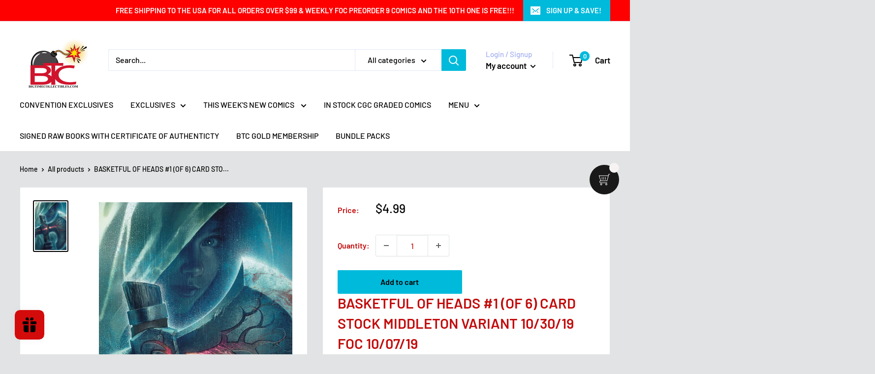

--- FILE ---
content_type: text/css
request_url: https://amaicdn.com/timer-app/store/0ea97b4de68b3d8758df58b1894f91a5.css?1768956168875
body_size: 2180
content:
#sct-timer-23547 .sct-timer:not(.sct-timer-mobile)[data-editable="general"] {
	background-color: #740797;
	padding-top: 20px;
	border-color: #FFFFFF;
	border-width: 0px;
	color: #DA1007;
	-webkit-mask-image: none;
	background-image: none;
	background-position: 0% 0%;
	padding-bottom: 20px;
}
#sct-timer-23547 .sct-timer:not(.sct-timer-mobile) [data-editable="message-before-countdown"] {
	color: #ECF3EEE0;
	font-family: Oswald;
	font-style: italic;
	font-weight: bold;
	text-decoration: underline;
	font-size: 31px;
}
#sct-timer-23547 .sct-timer:not(.sct-timer-mobile) [data-editable="countdown"] {
	background-color: #F4F0F0;
	box-shadow: 0px 12px 36px #120202;
	color: #090909;
	border-color: #ECF0F8;
	border-width: 1px;
	border-radius: 14px;
	font-family: Oswald;
	font-size: 36px;
}
#sct-timer-23547 .sct-timer:not(.sct-timer-mobile) [data-editable="countdown-labels"] {
	color: #F6F7F3;
	font-family: Montserrat, inherit;
	font-style: normal;
	font-weight: normal;
	text-decoration: none;
	font-size: 16px;
}
#sct-timer-23547 .sct-timer:not(.sct-timer-mobile) [data-editable="countdown-colons"] {
	color: #141412;
	font-family: Montserrat, inherit;
	font-size: 36px;
}
#sct-timer-23547 .sct-timer:not(.sct-timer-mobile) [data-editable="message-after-countdown"] {
	color: #E3FB07E0;
	font-family: Oswald;
	font-style: normal;
	font-weight: bold;
	text-decoration: none;
	font-size: 24px;
}
#sct-timer-23547 .sct-timer:not(.sct-timer-mobile) [data-editable="link"] {
	color: #314DCB;
	font-family: Montserrat, inherit;
	font-style: normal;
	font-weight: normal;
	text-decoration: underline;
	font-size: 18px;
}
#sct-timer-23547 .sct-timer:not(.sct-timer-mobile) [data-editable="button"] {
	background-color: #314DCB;
	border-color: #FFFFFF;
	border-width: 0px;
	border-radius: 35px;
	color: #FFFFFF;
	font-family: Montserrat, inherit;
	font-style: normal;
	font-weight: bold;
	text-decoration: none;
	font-size: 14px;
	padding-top: 8px;
	padding-left: 16px;
	padding-bottom: 8px;
	padding-right: 16px;
}
#sct-timer-23547 .sct-timer:not(.sct-timer-mobile) [data-editable="button-link"] {
	text-decoration: none;
}
#sct-timer-23547 .sct-timer:not(.sct-timer-mobile) [data-editable="countdown-leaf"] {
	background-color: #F4F0F0;
	border-width: 1px;
	border-radius: 14px;
	border-color: #ECF0F8;
}
#sct-timer-23547 .sct-timer:not(.sct-timer-mobile) [data-editable="countdown-leaf-2"] {
	background-color: #F4F0F0;
	border-width: 1px;
	border-radius: 14px;
	border-color: #ECF0F8;
	box-shadow: none;
	line-height: 50px;
}
#sct-timer-23547 .sct-timer:not(.sct-timer-mobile) [data-editable="pattern"] {
	background-color: rgba(0, 0, 0, 0);
	-webkit-mask-image: none;
}
#sct-timer-23547 .sct-timer:not(.sct-timer-mobile) [data-editable="discount"] {
	background-color: #000000;
	padding-top: 2px;
	border-color: #FFFFFF;
	border-width: 0px;
	color: #FFFFFF;
	padding-left: 30px;
	border-radius: 35px;
	border-style: solid;
	padding-bottom: 2px;
	padding-right: 30px;
}
#sct-timer-23547 .sct-timer:not(.sct-timer-mobile) [data-editable="copy-button"] {
	background-color: #FFFFFF;
	-webkit-mask-box-image: url(https://amaicdn.com/timer-app/copy.svg);
}
#sct-timer-23547 .sct-timer:not(.sct-timer-mobile) [data-editable="close-button"] {
	color: #000000;
	background-color: #FFFFFF;
}
#sct-timer-23547 .sct-timer.sct-timer-mobile[data-editable="general"] {
	background-color: #740797;
	padding-top: 8px;
	border-color: #FFFFFF;
	border-width: 0;
	color: #DA1007;
	-webkit-mask-image: none;
	background-image: none;
	background-position: 0% 0%;
	padding-bottom: 8px;
}
#sct-timer-23547 .sct-timer.sct-timer-mobile [data-editable="message-before-countdown"] {
	color: #ECF3EEE0;
	font-family: Oswald;
	font-style: italic;
	font-weight: bold;
	text-decoration: underline;
	font-size: 18px;
}
#sct-timer-23547 .sct-timer.sct-timer-mobile [data-editable="countdown"] {
	background-color: #F4F0F0;
	box-shadow: 0px 12px 36px #120202;
	color: #090909;
	border-color: #ECF0F8;
	border-width: 1px;
	border-radius: 8px;
	font-family: Oswald;
	font-size: 18px;
}
#sct-timer-23547 .sct-timer.sct-timer-mobile [data-editable="countdown-labels"] {
	color: #F6F7F3;
	font-family: Montserrat, inherit;
	font-style: normal;
	font-weight: normal;
	text-decoration: none;
	font-size: 8px;
}
#sct-timer-23547 .sct-timer.sct-timer-mobile [data-editable="countdown-colons"] {
	color: #141412;
	font-family: Montserrat, inherit;
	font-size: 18px;
}
#sct-timer-23547 .sct-timer.sct-timer-mobile [data-editable="message-after-countdown"] {
	color: #E3FB07E0;
	font-family: Oswald;
	font-style: normal;
	font-weight: bold;
	text-decoration: none;
	font-size: 14px;
}
#sct-timer-23547 .sct-timer.sct-timer-mobile [data-editable="link"] {
	color: #314DCB;
	font-family: Montserrat, inherit;
	font-style: normal;
	font-weight: normal;
	text-decoration: underline;
	font-size: 14px;
}
#sct-timer-23547 .sct-timer.sct-timer-mobile [data-editable="button"] {
	background-color: #314DCB;
	border-color: #FFFFFF;
	border-width: 0px;
	border-radius: 35px;
	color: #FFFFFF;
	font-family: Montserrat, inherit;
	font-style: normal;
	font-weight: bold;
	text-decoration: none;
	font-size: 15px;
	padding-top: 0px;
	padding-bottom: 0px;
}
#sct-timer-23547 .sct-timer.sct-timer-mobile [data-editable="button-link"] {
	text-decoration: none;
}
#sct-timer-23547 .sct-timer.sct-timer-mobile [data-editable="countdown-leaf"] {
	background-color: #F4F0F0;
	border-width: 1px;
	border-radius: 8px;
	border-color: #ECF0F8;
}
#sct-timer-23547 .sct-timer.sct-timer-mobile [data-editable="countdown-leaf-2"] {
	background-color: #F4F0F0;
	border-width: 1px;
	border-radius: 8px;
	border-color: #ECF0F8;
	box-shadow: none;
	line-height: 24px;
}
#sct-timer-23547 .sct-timer.sct-timer-mobile [data-editable="pattern"] {
	background-color: rgba(0, 0, 0, 0);
	-webkit-mask-image: none;
}
#sct-timer-23547 .sct-timer.sct-timer-mobile [data-editable="discount"] {
	background-color: #000000;
	padding-top: 0px;
	border-color: #FFFFFF;
	border-width: 0px;
	color: #FFFFFF;
	padding-left: 15px;
	border-radius: 35px;
	border-style: solid;
	padding-bottom: 0px;
	padding-right: 15px;
}
#sct-timer-23547 .sct-timer.sct-timer-mobile [data-editable="copy-button"] {
	background-color: #FFFFFF;
	-webkit-mask-box-image: url(https://amaicdn.com/timer-app/copy.svg);
}
#sct-timer-23547 .sct-timer.sct-timer-mobile [data-editable="close-button"] {
	color: #000000;
	background-color: #FFFFFF;
}
 #sct-timer-31217 .sct-timer:not(.sct-timer-mobile)[data-editable="general"] {
	background-color: #A50820;
	padding-top: 14px;
	border-color: #FFFFFF;
	border-width: 0;
	color: #FFFFFF;
	-webkit-mask-image: none;
	background-image: none;
	background-position: 0% 0%;
	padding-bottom: 14px;
}
#sct-timer-31217 .sct-timer:not(.sct-timer-mobile) [data-editable="message-before-countdown"] {
	color: #F9F9F6E0;
	font-family: Oswald;
	font-style: italic;
	font-weight: bold;
	text-decoration: underline;
	font-size: 31px;
}
#sct-timer-31217 .sct-timer:not(.sct-timer-mobile) [data-editable="countdown"] {
	background-color: #F5ECEC;
	box-shadow: 0px 12px 36px #FFFFFF;
	color: #0E0E0D;
	border-color: #ECF0F8;
	border-width: 1px;
	border-radius: 8px;
	font-family: Oswald;
	font-size: 36px;
}
#sct-timer-31217 .sct-timer:not(.sct-timer-mobile) [data-editable="countdown-labels"] {
	color: #FAFAF9;
	font-family: Montserrat;
	font-style: normal;
	font-weight: normal;
	text-decoration: none;
	font-size: 10px;
}
#sct-timer-31217 .sct-timer:not(.sct-timer-mobile) [data-editable="countdown-colons"] {
	color: #0E0E0D;
	font-family: Montserrat;
	font-size: 36px;
}
#sct-timer-31217 .sct-timer:not(.sct-timer-mobile) [data-editable="message-after-countdown"] {
	color: #F8F80AE0;
	font-family: Oswald;
	font-style: normal;
	font-weight: bold;
	text-decoration: none;
	font-size: 24px;
}
#sct-timer-31217 .sct-timer:not(.sct-timer-mobile) [data-editable="link"] {
	color: #314DCB;
	font-family: Montserrat;
	font-style: normal;
	font-weight: normal;
	text-decoration: underline;
	font-size: 18px;
}
#sct-timer-31217 .sct-timer:not(.sct-timer-mobile) [data-editable="button"] {
	background-color: #314DCB;
	border-color: #FFFFFF;
	border-width: 0px;
	border-radius: 35px;
	color: #FFFFFF;
	font-family: Montserrat;
	font-style: normal;
	font-weight: bold;
	text-decoration: none;
	font-size: 14px;
	padding-top: 8px;
	padding-left: 16px;
	padding-bottom: 8px;
	padding-right: 16px;
}
#sct-timer-31217 .sct-timer:not(.sct-timer-mobile) [data-editable="button-link"] {
	text-decoration: none;
}
#sct-timer-31217 .sct-timer:not(.sct-timer-mobile) [data-editable="countdown-leaf"] {
	background-color: #F5ECEC;
	border-width: 1px;
	border-radius: 8px;
	border-color: #ECF0F8;
}
#sct-timer-31217 .sct-timer:not(.sct-timer-mobile) [data-editable="countdown-leaf-2"] {
	background-color: #F5ECEC;
	border-width: 1px;
	border-radius: 8px;
	border-color: #ECF0F8;
	box-shadow: none;
	line-height: 50px;
}
#sct-timer-31217 .sct-timer:not(.sct-timer-mobile) [data-editable="pattern"] {
	background-color: rgba(0, 0, 0, 0);
	-webkit-mask-image: none;
}
#sct-timer-31217 .sct-timer:not(.sct-timer-mobile) [data-editable="discount"] {
	background-color: #000000;
	padding-top: 2px;
	border-color: #FFFFFF;
	border-width: 0px;
	color: #FFFFFF;
	padding-left: 30px;
	border-radius: 35px;
	border-style: solid;
	padding-bottom: 2px;
	padding-right: 30px;
}
#sct-timer-31217 .sct-timer:not(.sct-timer-mobile) [data-editable="copy-button"] {
	background-color: #FFFFFF;
	-webkit-mask-box-image: url(https://amaicdn.com/timer-app/copy.svg);
}
#sct-timer-31217 .sct-timer:not(.sct-timer-mobile) [data-editable="close-button"] {
	color: #000000;
	background-color: #FFFFFF;
}
#sct-timer-31217 .sct-timer.sct-timer-mobile[data-editable="general"] {
	background-color: #A50820;
	padding-top: 12px;
	border-color: #FFFFFF;
	border-width: 0;
	color: #FFFFFF;
	-webkit-mask-image: none;
	background-image: none;
	background-position: 0% 0%;
	padding-bottom: 12px;
}
#sct-timer-31217 .sct-timer.sct-timer-mobile [data-editable="message-before-countdown"] {
	color: #F9F9F6E0;
	font-family: Oswald;
	font-style: italic;
	font-weight: bold;
	text-decoration: underline;
	font-size: 18px;
}
#sct-timer-31217 .sct-timer.sct-timer-mobile [data-editable="countdown"] {
	background-color: #F5ECEC;
	box-shadow: 0px 12px 36px #FFFFFF;
	color: #0E0E0D;
	border-color: #ECF0F8;
	border-width: 1px;
	border-radius: 8px;
	font-family: Oswald;
	font-size: 18px;
}
#sct-timer-31217 .sct-timer.sct-timer-mobile [data-editable="countdown-labels"] {
	color: #FAFAF9;
	font-family: Montserrat;
	font-style: normal;
	font-weight: normal;
	text-decoration: none;
	font-size: 8px;
}
#sct-timer-31217 .sct-timer.sct-timer-mobile [data-editable="countdown-colons"] {
	color: #0E0E0D;
	font-family: Montserrat;
	font-size: 18px;
}
#sct-timer-31217 .sct-timer.sct-timer-mobile [data-editable="message-after-countdown"] {
	color: #F8F80AE0;
	font-family: Oswald;
	font-style: normal;
	font-weight: bold;
	text-decoration: none;
	font-size: 14px;
}
#sct-timer-31217 .sct-timer.sct-timer-mobile [data-editable="link"] {
	color: #314DCB;
	font-family: Montserrat;
	font-style: normal;
	font-weight: normal;
	text-decoration: underline;
	font-size: 14px;
}
#sct-timer-31217 .sct-timer.sct-timer-mobile [data-editable="button"] {
	background-color: #314DCB;
	border-color: #FFFFFF;
	border-width: 0px;
	border-radius: 35px;
	color: #FFFFFF;
	font-family: Montserrat;
	font-style: normal;
	font-weight: bold;
	text-decoration: none;
	font-size: 15px;
	padding-top: 0px;
	padding-bottom: 0px;
}
#sct-timer-31217 .sct-timer.sct-timer-mobile [data-editable="button-link"] {
	text-decoration: none;
}
#sct-timer-31217 .sct-timer.sct-timer-mobile [data-editable="countdown-leaf"] {
	background-color: #F5ECEC;
	border-width: 1px;
	border-radius: 8px;
	border-color: #ECF0F8;
}
#sct-timer-31217 .sct-timer.sct-timer-mobile [data-editable="countdown-leaf-2"] {
	background-color: #F5ECEC;
	border-width: 1px;
	border-radius: 8px;
	border-color: #ECF0F8;
	box-shadow: none;
	line-height: 24px;
}
#sct-timer-31217 .sct-timer.sct-timer-mobile [data-editable="pattern"] {
	background-color: rgba(0, 0, 0, 0);
	-webkit-mask-image: none;
}
#sct-timer-31217 .sct-timer.sct-timer-mobile [data-editable="discount"] {
	background-color: #000000;
	padding-top: 0px;
	border-color: #FFFFFF;
	border-width: 0px;
	color: #FFFFFF;
	padding-left: 15px;
	border-radius: 35px;
	border-style: solid;
	padding-bottom: 0px;
	padding-right: 15px;
}
#sct-timer-31217 .sct-timer.sct-timer-mobile [data-editable="copy-button"] {
	background-color: #FFFFFF;
	-webkit-mask-box-image: url(https://amaicdn.com/timer-app/copy.svg);
}
#sct-timer-31217 .sct-timer.sct-timer-mobile [data-editable="close-button"] {
	color: #000000;
	background-color: #FFFFFF;
}
 #sct-timer-44721 .sct-timer:not(.sct-timer-mobile)[data-editable="general"] {
	background-color: #130501;
	padding-top: 13px;
	border-color: #FFFFFF;
	border-width: 0px;
	color: #FFFFFF;
	-webkit-mask-image: none;
	background-image: none;
	background-position: 0% 0%;
	padding-bottom: 13px;
}
#sct-timer-44721 .sct-timer:not(.sct-timer-mobile) [data-editable="message-before-countdown"] {
	color: #DADAD1;
	font-family: Oswald;
	font-style: italic;
	font-weight: bold;
	text-decoration: none;
	font-size: 26px;
}
#sct-timer-44721 .sct-timer:not(.sct-timer-mobile) [data-editable="countdown"] {
	background-color: #EEECF7;
	box-shadow: 0px 12px 36px rgba(0,38,111,0.20);
	color: #19191A;
	border-color: #ECF0F8;
	border-width: 1px;
	border-radius: 8px;
	font-family: Oswald;
	font-size: 36px;
}
#sct-timer-44721 .sct-timer:not(.sct-timer-mobile) [data-editable="countdown-labels"] {
	color: #F7F7EF;
	font-family: Oswald;
	font-style: normal;
	font-weight: bold;
	text-decoration: none;
	font-size: 16px;
}
#sct-timer-44721 .sct-timer:not(.sct-timer-mobile) [data-editable="countdown-colons"] {
	color: #F5EEF5;
	font-family: Oswald;
	font-size: 36px;
}
#sct-timer-44721 .sct-timer:not(.sct-timer-mobile) [data-editable="message-after-countdown"] {
	color: #F9F9F0;
	font-family: Oswald;
	font-style: normal;
	font-weight: bold;
	text-decoration: none;
	font-size: 24px;
}
#sct-timer-44721 .sct-timer:not(.sct-timer-mobile) [data-editable="link"] {
	color: #314DCB;
	font-family: Montserrat;
	font-style: normal;
	font-weight: normal;
	text-decoration: underline;
	font-size: 18px;
}
#sct-timer-44721 .sct-timer:not(.sct-timer-mobile) [data-editable="button"] {
	background-color: #314DCB;
	border-color: #FFFFFF;
	border-width: 0px;
	border-radius: 35px;
	color: #FFFFFF;
	font-family: Montserrat;
	font-style: normal;
	font-weight: bold;
	text-decoration: none;
	font-size: 14px;
	padding-top: 8px;
	padding-left: 16px;
	padding-bottom: 8px;
	padding-right: 16px;
}
#sct-timer-44721 .sct-timer:not(.sct-timer-mobile) [data-editable="button-link"] {
	text-decoration: none;
}
#sct-timer-44721 .sct-timer:not(.sct-timer-mobile) [data-editable="countdown-leaf"] {
	background-color: #EEECF7;
	border-width: 1px;
	border-radius: 8px;
	border-color: #ECF0F8;
}
#sct-timer-44721 .sct-timer:not(.sct-timer-mobile) [data-editable="countdown-leaf-2"] {
	background-color: #EEECF7;
	border-width: 1px;
	border-radius: 8px;
	border-color: #ECF0F8;
	box-shadow: none;
	line-height: 50px;
}
#sct-timer-44721 .sct-timer:not(.sct-timer-mobile) [data-editable="pattern"] {
	background-color: rgba(0, 0, 0, 0);
	-webkit-mask-image: none;
}
#sct-timer-44721 .sct-timer:not(.sct-timer-mobile) [data-editable="discount"] {
	background-color: #000000;
	padding-top: 2px;
	border-color: #FFFFFF;
	border-width: 0px;
	color: #FFFFFF;
	padding-left: 30px;
	border-radius: 35px;
	border-style: solid;
	padding-bottom: 2px;
	padding-right: 30px;
}
#sct-timer-44721 .sct-timer:not(.sct-timer-mobile) [data-editable="copy-button"] {
	background-color: #FFFFFF;
	-webkit-mask-box-image: url(https://amaicdn.com/timer-app/copy.svg);
}
#sct-timer-44721 .sct-timer:not(.sct-timer-mobile) [data-editable="close-button"] {
	color: #000000;
	background-color: #FFFFFF;
}
#sct-timer-44721 .sct-timer.sct-timer-mobile[data-editable="general"] {
	background-color: #130501;
	padding-top: 12px;
	border-color: #FFFFFF;
	border-width: 0;
	color: #FFFFFF;
	-webkit-mask-image: none;
	background-image: none;
	background-position: 0% 0%;
	padding-bottom: 12px;
}
#sct-timer-44721 .sct-timer.sct-timer-mobile [data-editable="message-before-countdown"] {
	color: #DADAD1;
	font-family: Oswald;
	font-style: italic;
	font-weight: bold;
	text-decoration: none;
	font-size: 18px;
}
#sct-timer-44721 .sct-timer.sct-timer-mobile [data-editable="countdown"] {
	background-color: #EEECF7;
	box-shadow: 0px 12px 36px rgba(0,38,111,0.20);
	color: #19191A;
	border-color: #ECF0F8;
	border-width: 1px;
	border-radius: 8px;
	font-family: Oswald;
	font-size: 18px;
}
#sct-timer-44721 .sct-timer.sct-timer-mobile [data-editable="countdown-labels"] {
	color: #F7F7EF;
	font-family: Oswald;
	font-style: normal;
	font-weight: bold;
	text-decoration: none;
	font-size: 8px;
}
#sct-timer-44721 .sct-timer.sct-timer-mobile [data-editable="countdown-colons"] {
	color: #F5EEF5;
	font-family: Oswald;
	font-size: 18px;
}
#sct-timer-44721 .sct-timer.sct-timer-mobile [data-editable="message-after-countdown"] {
	color: #F9F9F0;
	font-family: Oswald;
	font-style: normal;
	font-weight: bold;
	text-decoration: none;
	font-size: 14px;
}
#sct-timer-44721 .sct-timer.sct-timer-mobile [data-editable="link"] {
	color: #314DCB;
	font-family: Montserrat;
	font-style: normal;
	font-weight: normal;
	text-decoration: underline;
	font-size: 14px;
}
#sct-timer-44721 .sct-timer.sct-timer-mobile [data-editable="button"] {
	background-color: #314DCB;
	border-color: #FFFFFF;
	border-width: 0px;
	border-radius: 35px;
	color: #FFFFFF;
	font-family: Montserrat;
	font-style: normal;
	font-weight: bold;
	text-decoration: none;
	font-size: 15px;
	padding-top: 0px;
	padding-bottom: 0px;
}
#sct-timer-44721 .sct-timer.sct-timer-mobile [data-editable="button-link"] {
	text-decoration: none;
}
#sct-timer-44721 .sct-timer.sct-timer-mobile [data-editable="countdown-leaf"] {
	background-color: #EEECF7;
	border-width: 1px;
	border-radius: 8px;
	border-color: #ECF0F8;
}
#sct-timer-44721 .sct-timer.sct-timer-mobile [data-editable="countdown-leaf-2"] {
	background-color: #EEECF7;
	border-width: 1px;
	border-radius: 8px;
	border-color: #ECF0F8;
	box-shadow: none;
	line-height: 24px;
}
#sct-timer-44721 .sct-timer.sct-timer-mobile [data-editable="pattern"] {
	background-color: rgba(0, 0, 0, 0);
	-webkit-mask-image: none;
}
#sct-timer-44721 .sct-timer.sct-timer-mobile [data-editable="discount"] {
	background-color: #000000;
	padding-top: 0px;
	border-color: #FFFFFF;
	border-width: 0px;
	color: #FFFFFF;
	padding-left: 15px;
	border-radius: 35px;
	border-style: solid;
	padding-bottom: 0px;
	padding-right: 15px;
}
#sct-timer-44721 .sct-timer.sct-timer-mobile [data-editable="copy-button"] {
	background-color: #FFFFFF;
	-webkit-mask-box-image: url(https://amaicdn.com/timer-app/copy.svg);
}
#sct-timer-44721 .sct-timer.sct-timer-mobile [data-editable="close-button"] {
	color: #000000;
	background-color: #FFFFFF;
}
 #sct-timer-63336 .sct-timer:not(.sct-timer-mobile)[data-editable="general"] {
	background-color: #94041A;
	padding-top: 8px;
	border-color: #FFFFFF;
	border-width: 0px;
	color: #FFFFFF;
	-webkit-mask-image: none;
	background-image: none;
	background-position: 0% 0%;
	padding-bottom: 8px;
}
#sct-timer-63336 .sct-timer:not(.sct-timer-mobile) [data-editable="message-before-countdown"] {
	color: #FAFAF7;
	font-family: Oswald;
	font-style: italic;
	font-weight: bold;
	text-decoration: none;
	font-size: 35px;
}
#sct-timer-63336 .sct-timer:not(.sct-timer-mobile) [data-editable="countdown"] {
	background-color: #EEECF7;
	box-shadow: 0px 12px 36px rgba(0,38,111,0.20);
	color: #19191A;
	border-color: #ECF0F8;
	border-width: 1px;
	border-radius: 8px;
	font-family: Oswald;
	font-size: 36px;
}
#sct-timer-63336 .sct-timer:not(.sct-timer-mobile) [data-editable="countdown-labels"] {
	color: #F3F3F9;
	font-family: Oswald;
	font-style: normal;
	font-weight: bold;
	text-decoration: none;
	font-size: 16px;
}
#sct-timer-63336 .sct-timer:not(.sct-timer-mobile) [data-editable="countdown-colons"] {
	color: #eeeef6;
	font-family: Montserrat;
	font-size: 36px;
}
#sct-timer-63336 .sct-timer:not(.sct-timer-mobile) [data-editable="message-after-countdown"] {
	color: #ECEC96;
	font-family: Oswald;
	font-style: normal;
	font-weight: bold;
	text-decoration: underline;
	font-size: 24px;
}
#sct-timer-63336 .sct-timer:not(.sct-timer-mobile) [data-editable="link"] {
	color: #314DCB;
	font-family: Montserrat;
	font-style: normal;
	font-weight: normal;
	text-decoration: underline;
	font-size: 18px;
}
#sct-timer-63336 .sct-timer:not(.sct-timer-mobile) [data-editable="button"] {
	background-color: #B831CB;
	border-color: #FFFFFF;
	border-width: 0px;
	border-radius: 35px;
	color: #FFFFFF;
	font-family: Montserrat;
	font-style: normal;
	font-weight: bold;
	text-decoration: none;
	font-size: 14px;
	padding-top: 8px;
	padding-left: 16px;
	padding-bottom: 8px;
	padding-right: 16px;
}
#sct-timer-63336 .sct-timer:not(.sct-timer-mobile) [data-editable="discount"] {
	background-color: #000000;
	padding-top: 2px;
	border-color: #FFFFFF;
	border-width: 0px;
	color: #FFFFFF;
	padding-left: 30px;
	border-radius: 35px;
	border-style: solid;
	padding-bottom: 2px;
	padding-right: 30px;
}
#sct-timer-63336 .sct-timer:not(.sct-timer-mobile) [data-editable="copy-button"] {
	background-color: #FFFFFF;
	-webkit-mask-box-image: url(https://amaicdn.com/timer-app/copy.svg);
}
#sct-timer-63336 .sct-timer:not(.sct-timer-mobile) [data-editable="button-link"] {
	text-decoration: none;
}
#sct-timer-63336 .sct-timer:not(.sct-timer-mobile) [data-editable="countdown-leaf"] {
	background-color: #EEECF7;
	border-width: 1px;
	border-radius: 8px;
	border-color: #ECF0F8;
}
#sct-timer-63336 .sct-timer:not(.sct-timer-mobile) [data-editable="countdown-leaf-2"] {
	background-color: #EEECF7;
	border-width: 1px;
	border-radius: 8px;
	border-color: #ECF0F8;
	box-shadow: none;
	line-height: 50px;
}
#sct-timer-63336 .sct-timer:not(.sct-timer-mobile) [data-editable="pattern"] {
	background-color: rgba(0, 0, 0, 0);
	-webkit-mask-image: none;
}
#sct-timer-63336 .sct-timer:not(.sct-timer-mobile) [data-editable="close-button"] {
	color: #000000;
	background-color: #FFFFFF;
}
#sct-timer-63336 .sct-timer.sct-timer-mobile[data-editable="general"] {
	background-color: #94041A;
	padding-top: 12px;
	border-color: #FFFFFF;
	border-width: 0;
	color: #FFFFFF;
	-webkit-mask-image: none;
	background-image: none;
	background-position: 0% 0%;
	padding-bottom: 12px;
}
#sct-timer-63336 .sct-timer.sct-timer-mobile [data-editable="message-before-countdown"] {
	color: #FAFAF7;
	font-family: Oswald;
	font-style: italic;
	font-weight: bold;
	text-decoration: none;
	font-size: 18px;
}
#sct-timer-63336 .sct-timer.sct-timer-mobile [data-editable="countdown"] {
	background-color: #EEECF7;
	box-shadow: 0px 12px 36px rgba(0,38,111,0.20);
	color: #19191A;
	border-color: #ECF0F8;
	border-width: 1px;
	border-radius: 8px;
	font-family: Oswald;
	font-size: 18px;
}
#sct-timer-63336 .sct-timer.sct-timer-mobile [data-editable="countdown-labels"] {
	color: #F3F3F9;
	font-family: Oswald;
	font-style: normal;
	font-weight: bold;
	text-decoration: none;
	font-size: 8px;
}
#sct-timer-63336 .sct-timer.sct-timer-mobile [data-editable="countdown-colons"] {
	color: #eeeef6;
	font-family: Montserrat;
	font-size: 18px;
}
#sct-timer-63336 .sct-timer.sct-timer-mobile [data-editable="message-after-countdown"] {
	color: #ECEC96;
	font-family: Oswald;
	font-style: normal;
	font-weight: bold;
	text-decoration: underline;
	font-size: 14px;
}
#sct-timer-63336 .sct-timer.sct-timer-mobile [data-editable="link"] {
	color: #314DCB;
	font-family: Montserrat;
	font-style: normal;
	font-weight: normal;
	text-decoration: underline;
	font-size: 14px;
}
#sct-timer-63336 .sct-timer.sct-timer-mobile [data-editable="button"] {
	background-color: #B831CB;
	border-color: #FFFFFF;
	border-width: 0px;
	border-radius: 35px;
	color: #FFFFFF;
	font-family: Montserrat;
	font-style: normal;
	font-weight: bold;
	text-decoration: none;
	font-size: 15px;
	padding-top: 0px;
	padding-bottom: 0px;
}
#sct-timer-63336 .sct-timer.sct-timer-mobile [data-editable="discount"] {
	background-color: #000000;
	padding-top: 0px;
	border-color: #FFFFFF;
	border-width: 0px;
	color: #FFFFFF;
	padding-left: 15px;
	border-radius: 35px;
	border-style: solid;
	padding-bottom: 0px;
	padding-right: 15px;
}
#sct-timer-63336 .sct-timer.sct-timer-mobile [data-editable="copy-button"] {
	background-color: #FFFFFF;
	-webkit-mask-box-image: url(https://amaicdn.com/timer-app/copy.svg);
}
#sct-timer-63336 .sct-timer.sct-timer-mobile [data-editable="button-link"] {
	text-decoration: none;
}
#sct-timer-63336 .sct-timer.sct-timer-mobile [data-editable="countdown-leaf"] {
	background-color: #EEECF7;
	border-width: 1px;
	border-radius: 8px;
	border-color: #ECF0F8;
}
#sct-timer-63336 .sct-timer.sct-timer-mobile [data-editable="countdown-leaf-2"] {
	background-color: #EEECF7;
	border-width: 1px;
	border-radius: 8px;
	border-color: #ECF0F8;
	box-shadow: none;
	line-height: 24px;
}
#sct-timer-63336 .sct-timer.sct-timer-mobile [data-editable="pattern"] {
	background-color: rgba(0, 0, 0, 0);
	-webkit-mask-image: none;
}
#sct-timer-63336 .sct-timer.sct-timer-mobile [data-editable="close-button"] {
	color: #000000;
	background-color: #FFFFFF;
}
 #sct-timer-66993 .sct-timer:not(.sct-timer-mobile)[data-editable="general"] {
	background-color: #9A0808;
	padding-top: 8px;
	border-color: #FFFFFF;
	border-width: 0;
	color: #FFFFFF;
	-webkit-mask-image: none;
	background-image: none;
	background-position: 0% 0%;
	padding-bottom: 8px;
}
#sct-timer-66993 .sct-timer:not(.sct-timer-mobile) [data-editable="message-before-countdown"] {
	color: #F3F3EC;
	font-family: Oswald;
	font-style: italic;
	font-weight: bold;
	text-decoration: none;
	font-size: 35px;
}
#sct-timer-66993 .sct-timer:not(.sct-timer-mobile) [data-editable="countdown"] {
	color: #FCFCF8;
	font-size: 36px;
	background-color: #100202;
	box-shadow: 0px 12px 36px #17191B33;
	border-color: #ECF0F8;
	border-width: 1px;
	border-radius: 8px;
	font-family: Montserrat;
}
#sct-timer-66993 .sct-timer:not(.sct-timer-mobile) [data-editable="countdown-labels"] {
	color: #FAF9F9;
	font-family: Oswald;
	font-style: normal;
	font-weight: normal;
	text-decoration: none;
	font-size: 10px;
}
#sct-timer-66993 .sct-timer:not(.sct-timer-mobile) [data-editable="countdown-colons"] {
	color: #F7F9F3;
	font-family: Montserrat;
	font-size: 36px;
}
#sct-timer-66993 .sct-timer:not(.sct-timer-mobile) [data-editable="message-after-countdown"] {
	color: #F6F618;
	font-family: Oswald;
	font-style: italic;
	font-weight: bold;
	text-decoration: underline;
	font-size: 24px;
}
#sct-timer-66993 .sct-timer:not(.sct-timer-mobile) [data-editable="link"] {
	color: #314DCB;
	font-family: Montserrat;
	font-style: normal;
	font-weight: normal;
	text-decoration: underline;
	font-size: 18px;
}
#sct-timer-66993 .sct-timer:not(.sct-timer-mobile) [data-editable="button"] {
	background-color: #314DCB;
	border-color: #FFFFFF;
	border-width: 0px;
	border-radius: 35px;
	color: #FFFFFF;
	font-family: Montserrat;
	font-style: normal;
	font-weight: bold;
	text-decoration: none;
	font-size: 14px;
	padding-top: 8px;
	padding-left: 16px;
	padding-bottom: 8px;
	padding-right: 16px;
}
#sct-timer-66993 .sct-timer:not(.sct-timer-mobile) [data-editable="discount"] {
	background-color: #000000;
	padding-top: 2px;
	border-color: #FFFFFF;
	border-width: 0px;
	color: #FFFFFF;
	padding-left: 30px;
	border-radius: 35px;
	border-style: solid;
	padding-bottom: 2px;
	padding-right: 30px;
}
#sct-timer-66993 .sct-timer:not(.sct-timer-mobile) [data-editable="copy-button"] {
	background-color: #FFFFFF;
	-webkit-mask-box-image: url(https://amaicdn.com/timer-app/copy.svg);
}
#sct-timer-66993 .sct-timer:not(.sct-timer-mobile) [data-editable="close-button"] {
	color: #000000;
	background-color: #FFFFFF;
}
#sct-timer-66993 .sct-timer:not(.sct-timer-mobile) [data-editable="button-link"] {
	text-decoration: none;
}
#sct-timer-66993 .sct-timer:not(.sct-timer-mobile) [data-editable="pattern"] {
	background-color: rgba(0, 0, 0, 0);
	-webkit-mask-image: none;
}
#sct-timer-66993 .sct-timer:not(.sct-timer-mobile) [data-editable="countdown-leaf"] {
	background-color: #100202;
	border-width: 1px;
	border-radius: 8px;
	border-color: #ECF0F8;
}
#sct-timer-66993 .sct-timer:not(.sct-timer-mobile) [data-editable="countdown-leaf-2"] {
	background-color: #100202;
	border-width: 1px;
	border-radius: 8px;
	border-color: #ECF0F8;
	box-shadow: none;
	line-height: 50px;
}
#sct-timer-66993 .sct-timer.sct-timer-mobile[data-editable="general"] {
	background-color: #9A0808;
	padding-top: 12px;
	border-color: #FFFFFF;
	border-width: 0;
	color: #FFFFFF;
	-webkit-mask-image: none;
	background-image: none;
	background-position: 0% 0%;
	padding-bottom: 12px;
}
#sct-timer-66993 .sct-timer.sct-timer-mobile [data-editable="message-before-countdown"] {
	color: #F3F3EC;
	font-family: Oswald;
	font-style: italic;
	font-weight: bold;
	text-decoration: none;
	font-size: 18px;
}
#sct-timer-66993 .sct-timer.sct-timer-mobile [data-editable="countdown"] {
	background-color: #100202;
	color: #FCFCF8;
	border-width: 1px;
	border-radius: 8px;
	font-size: 18px;
	font-family: Montserrat;
	border-color: #ECF0F8;
	box-shadow: 0px 12px 36px #17191B33;
}
#sct-timer-66993 .sct-timer.sct-timer-mobile [data-editable="countdown-labels"] {
	color: #FAF9F9;
	font-family: Oswald;
	font-style: normal;
	font-weight: normal;
	text-decoration: none;
	font-size: 8px;
}
#sct-timer-66993 .sct-timer.sct-timer-mobile [data-editable="countdown-colons"] {
	color: #F7F9F3;
	font-family: Montserrat;
	font-size: 18px;
}
#sct-timer-66993 .sct-timer.sct-timer-mobile [data-editable="message-after-countdown"] {
	color: #F6F618;
	font-family: Oswald;
	font-style: italic;
	font-weight: bold;
	text-decoration: underline;
	font-size: 14px;
}
#sct-timer-66993 .sct-timer.sct-timer-mobile [data-editable="link"] {
	color: #314DCB;
	font-family: Montserrat;
	font-style: normal;
	font-weight: normal;
	text-decoration: underline;
	font-size: 14px;
}
#sct-timer-66993 .sct-timer.sct-timer-mobile [data-editable="button"] {
	background-color: #314DCB;
	border-color: #FFFFFF;
	border-width: 0px;
	border-radius: 35px;
	color: #FFFFFF;
	font-family: Montserrat;
	font-style: normal;
	font-weight: bold;
	text-decoration: none;
	font-size: 15px;
	padding-top: 0px;
	padding-bottom: 0px;
}
#sct-timer-66993 .sct-timer.sct-timer-mobile [data-editable="discount"] {
	background-color: #000000;
	padding-top: 0px;
	border-color: #FFFFFF;
	border-width: 0px;
	color: #FFFFFF;
	padding-left: 15px;
	border-radius: 35px;
	border-style: solid;
	padding-bottom: 0px;
	padding-right: 15px;
}
#sct-timer-66993 .sct-timer.sct-timer-mobile [data-editable="copy-button"] {
	background-color: #FFFFFF;
	-webkit-mask-box-image: url(https://amaicdn.com/timer-app/copy.svg);
}
#sct-timer-66993 .sct-timer.sct-timer-mobile [data-editable="close-button"] {
	color: #000000;
	background-color: #FFFFFF;
}
#sct-timer-66993 .sct-timer.sct-timer-mobile [data-editable="button-link"] {
	text-decoration: none;
}
#sct-timer-66993 .sct-timer.sct-timer-mobile [data-editable="countdown-leaf"] {
	background-color: #100202;
	border-width: 1px;
	border-radius: 8px;
	border-color: #ECF0F8;
}
#sct-timer-66993 .sct-timer.sct-timer-mobile [data-editable="countdown-leaf-2"] {
	background-color: #100202;
	border-width: 1px;
	border-radius: 8px;
	border-color: #ECF0F8;
	box-shadow: none;
	line-height: 24px;
}
#sct-timer-66993 .sct-timer.sct-timer-mobile [data-editable="pattern"] {
	background-color: rgba(0, 0, 0, 0);
	-webkit-mask-image: none;
}
 #sct-timer-69187 .sct-timer:not(.sct-timer-mobile)[data-editable="general"] {
	background-color: #180102;
	padding-top: 16px;
	border-color: #FFFFFF;
	border-width: 0;
	color: #FFFFFF;
	-webkit-mask-image: none;
	background-image: none;
	background-position: 0% 0%;
	padding-bottom: 16px;
}
#sct-timer-69187 .sct-timer:not(.sct-timer-mobile) [data-editable="message-before-countdown"] {
	color: #EFEFF5;
	font-family: Oswald;
	font-style: normal;
	font-weight: bold;
	text-decoration: none;
	font-size: 36px;
}
#sct-timer-69187 .sct-timer:not(.sct-timer-mobile) [data-editable="countdown"] {
	color: #41416A;
	font-family: Montserrat;
	font-size: 36px;
	width: 50px;
	background-color: #180102;
	height: 54px;
}
#sct-timer-69187 .sct-timer:not(.sct-timer-mobile) [data-editable="countdown-labels"] {
	color: #41416A;
	font-family: Montserrat;
	font-style: normal;
	font-weight: normal;
	text-decoration: none;
	font-size: 10px;
}
#sct-timer-69187 .sct-timer:not(.sct-timer-mobile) [data-editable="countdown-colons"] {
	color: #41416A;
	font-family: Montserrat;
	font-size: 36px;
	height: 36px;
}
#sct-timer-69187 .sct-timer:not(.sct-timer-mobile) [data-editable="message-after-countdown"] {
	color: #B3E418;
	font-family: Montserrat;
	font-style: normal;
	font-weight: bold;
	text-decoration: none;
	font-size: 18px;
}
#sct-timer-69187 .sct-timer:not(.sct-timer-mobile) [data-editable="link"] {
	color: #314DCB;
	font-family: Montserrat;
	font-style: normal;
	font-weight: normal;
	text-decoration: underline;
	font-size: 18px;
}
#sct-timer-69187 .sct-timer:not(.sct-timer-mobile) [data-editable="button"] {
	background-color: #314DCB;
	border-color: #FFFFFF;
	border-width: 0px;
	border-radius: 35px;
	color: #FFFFFF;
	font-family: Montserrat;
	font-style: normal;
	font-weight: bold;
	text-decoration: none;
	font-size: 14px;
	padding-top: 8px;
	padding-left: 16px;
	padding-bottom: 8px;
	padding-right: 16px;
}
#sct-timer-69187 .sct-timer:not(.sct-timer-mobile) [data-editable="discount"] {
	background-color: #000000;
	padding-top: 2px;
	border-color: #FFFFFF;
	border-width: 0px;
	color: #FFFFFF;
	padding-left: 30px;
	border-radius: 35px;
	border-style: solid;
	padding-bottom: 2px;
	padding-right: 30px;
}
#sct-timer-69187 .sct-timer:not(.sct-timer-mobile) [data-editable="copy-button"] {
	background-color: #FFFFFF;
	-webkit-mask-box-image: url(https://amaicdn.com/timer-app/copy.svg);
}
#sct-timer-69187 .sct-timer:not(.sct-timer-mobile) [data-editable="close-button"] {
	color: #000000;
	background-color: #FFFFFF;
}
#sct-timer-69187 .sct-timer:not(.sct-timer-mobile) [data-editable="button-link"] {
	text-decoration: none;
}
#sct-timer-69187 .sct-timer:not(.sct-timer-mobile) [data-editable="pattern"] {
	background-color: rgba(0, 0, 0, 0);
	-webkit-mask-image: none;
}
#sct-timer-69187 .sct-timer:not(.sct-timer-mobile) [data-editable="digit-gradient"] {
	background: linear-gradient(315deg, #00ccff, #d400d4);
	color: #d400d4;
	border-color: #00ccff;
}
#sct-timer-69187 .sct-timer.sct-timer-mobile[data-editable="general"] {
	background-color: #180102;
	padding-top: 12px;
	border-color: #FFFFFF;
	border-width: 0;
	color: #FFFFFF;
	-webkit-mask-image: none;
	background-image: none;
	background-position: 0% 0%;
	padding-bottom: 12px;
}
#sct-timer-69187 .sct-timer.sct-timer-mobile [data-editable="message-before-countdown"] {
	color: #EFEFF5;
	font-family: Oswald;
	font-style: normal;
	font-weight: bold;
	text-decoration: none;
	font-size: 18px;
}
#sct-timer-69187 .sct-timer.sct-timer-mobile [data-editable="countdown"] {
	background-color: #180102;
	box-shadow: 0px 12px 36px rgba(0,38,111,0.20);
	color: #41416A;
	border-color: #ECF0F8;
	border-width: 1px;
	border-radius: 8px;
	font-family: Montserrat;
	font-size: 18px;
	width: 50px;
	height: 27px;
}
#sct-timer-69187 .sct-timer.sct-timer-mobile [data-editable="countdown-labels"] {
	color: #41416A;
	font-family: Montserrat;
	font-style: normal;
	font-weight: normal;
	text-decoration: none;
	font-size: 8px;
}
#sct-timer-69187 .sct-timer.sct-timer-mobile [data-editable="countdown-colons"] {
	color: #41416A;
	font-family: Montserrat;
	font-size: 18px;
	height: 18px;
}
#sct-timer-69187 .sct-timer.sct-timer-mobile [data-editable="message-after-countdown"] {
	color: #B3E418;
	font-family: Montserrat;
	font-style: normal;
	font-weight: bold;
	text-decoration: none;
	font-size: 14px;
}
#sct-timer-69187 .sct-timer.sct-timer-mobile [data-editable="link"] {
	color: #314DCB;
	font-family: Montserrat;
	font-style: normal;
	font-weight: normal;
	text-decoration: underline;
	font-size: 14px;
}
#sct-timer-69187 .sct-timer.sct-timer-mobile [data-editable="button"] {
	background-color: #314DCB;
	border-color: #FFFFFF;
	border-width: 0px;
	border-radius: 35px;
	color: #FFFFFF;
	font-family: Montserrat;
	font-style: normal;
	font-weight: bold;
	text-decoration: none;
	font-size: 15px;
	padding-top: 0px;
	padding-bottom: 0px;
}
#sct-timer-69187 .sct-timer.sct-timer-mobile [data-editable="discount"] {
	background-color: #000000;
	padding-top: 0px;
	border-color: #FFFFFF;
	border-width: 0px;
	color: #FFFFFF;
	padding-left: 15px;
	border-radius: 35px;
	border-style: solid;
	padding-bottom: 0px;
	padding-right: 15px;
}
#sct-timer-69187 .sct-timer.sct-timer-mobile [data-editable="copy-button"] {
	background-color: #FFFFFF;
	-webkit-mask-box-image: url(https://amaicdn.com/timer-app/copy.svg);
}
#sct-timer-69187 .sct-timer.sct-timer-mobile [data-editable="close-button"] {
	color: #000000;
	background-color: #FFFFFF;
}
#sct-timer-69187 .sct-timer.sct-timer-mobile [data-editable="button-link"] {
	text-decoration: none;
}
#sct-timer-69187 .sct-timer.sct-timer-mobile [data-editable="countdown-leaf"] {
}
#sct-timer-69187 .sct-timer.sct-timer-mobile [data-editable="countdown-leaf-2"] {
}
#sct-timer-69187 .sct-timer.sct-timer-mobile [data-editable="pattern"] {
	background-color: rgba(0, 0, 0, 0);
	-webkit-mask-image: none;
}
#sct-timer-69187 .sct-timer.sct-timer-mobile [data-editable="digit-gradient"] {
	background: linear-gradient(315deg, #00ccff, #d400d4);
	color: #d400d4;
	border-color: #00ccff;
}
 #sct-timer-69188 .sct-timer:not(.sct-timer-mobile)[data-editable="general"] {
	background-color: #990707;
	padding-top: 11px;
	border-color: #FFFFFF;
	border-width: 0;
	color: #FFFFFF;
	-webkit-mask-image: none;
	background-image: none;
	background-position: 0% 0%;
	padding-bottom: 11px;
}
#sct-timer-69188 .sct-timer:not(.sct-timer-mobile) [data-editable="message-before-countdown"] {
	color: #F3F3EA;
	font-family: Oswald;
	font-style: normal;
	font-weight: bold;
	text-decoration: none;
	font-size: 29px;
}
#sct-timer-69188 .sct-timer:not(.sct-timer-mobile) [data-editable="countdown"] {
	background-color: #0D0C0C;
	box-shadow: 0px 12px 36px #010B02;
	color: #F6F6F8;
	border-color: #F9F9F9;
	border-width: 1px;
	border-radius: 8px;
	font-family: Oswald;
	font-size: 36px;
}
#sct-timer-69188 .sct-timer:not(.sct-timer-mobile) [data-editable="countdown-labels"] {
	color: #EAEAF1;
	font-family: Oswald;
	font-style: normal;
	font-weight: bold;
	text-decoration: none;
	font-size: 16px;
}
#sct-timer-69188 .sct-timer:not(.sct-timer-mobile) [data-editable="countdown-colons"] {
	color: #41416A;
	font-family: Montserrat;
	font-size: 36px;
}
#sct-timer-69188 .sct-timer:not(.sct-timer-mobile) [data-editable="message-after-countdown"] {
	color: #EBF10C;
	font-family: Oswald;
	font-style: normal;
	font-weight: bold;
	text-decoration: none;
	font-size: 21px;
}
#sct-timer-69188 .sct-timer:not(.sct-timer-mobile) [data-editable="link"] {
	color: #314DCB;
	font-family: Montserrat;
	font-style: normal;
	font-weight: normal;
	text-decoration: underline;
	font-size: 18px;
}
#sct-timer-69188 .sct-timer:not(.sct-timer-mobile) [data-editable="button"] {
	background-color: #314DCB;
	border-color: #FFFFFF;
	border-width: 0px;
	border-radius: 35px;
	color: #FFFFFF;
	font-family: Montserrat;
	font-style: normal;
	font-weight: bold;
	text-decoration: none;
	font-size: 14px;
	padding-top: 8px;
	padding-left: 16px;
	padding-bottom: 8px;
	padding-right: 16px;
}
#sct-timer-69188 .sct-timer:not(.sct-timer-mobile) [data-editable="discount"] {
	background-color: #000000;
	padding-top: 2px;
	border-color: #FFFFFF;
	border-width: 0px;
	color: #FFFFFF;
	padding-left: 30px;
	border-radius: 35px;
	border-style: solid;
	padding-bottom: 2px;
	padding-right: 30px;
}
#sct-timer-69188 .sct-timer:not(.sct-timer-mobile) [data-editable="copy-button"] {
	background-color: #FFFFFF;
	-webkit-mask-box-image: url(https://amaicdn.com/timer-app/copy.svg);
}
#sct-timer-69188 .sct-timer:not(.sct-timer-mobile) [data-editable="close-button"] {
	color: #000000;
	background-color: #FFFFFF;
}
#sct-timer-69188 .sct-timer:not(.sct-timer-mobile) [data-editable="button-link"] {
	text-decoration: none;
}
#sct-timer-69188 .sct-timer:not(.sct-timer-mobile) [data-editable="countdown-leaf"] {
	background-color: #0D0C0C;
	border-width: 1px;
	border-radius: 8px;
	border-color: #F9F9F9;
}
#sct-timer-69188 .sct-timer:not(.sct-timer-mobile) [data-editable="countdown-leaf-2"] {
	background-color: #0D0C0C;
	border-width: 1px;
	border-radius: 8px;
	border-color: #F9F9F9;
	box-shadow: none;
	line-height: 50px;
}
#sct-timer-69188 .sct-timer:not(.sct-timer-mobile) [data-editable="pattern"] {
	background-color: rgba(0, 0, 0, 0);
	-webkit-mask-image: none;
}
#sct-timer-69188 .sct-timer.sct-timer-mobile[data-editable="general"] {
	background-color: #990707;
	padding-top: 12px;
	border-color: #FFFFFF;
	border-width: 0;
	color: #FFFFFF;
	-webkit-mask-image: none;
	background-image: none;
	background-position: 0% 0%;
	padding-bottom: 12px;
}
#sct-timer-69188 .sct-timer.sct-timer-mobile [data-editable="message-before-countdown"] {
	color: #F3F3EA;
	font-family: Oswald;
	font-style: normal;
	font-weight: bold;
	text-decoration: none;
	font-size: 18px;
}
#sct-timer-69188 .sct-timer.sct-timer-mobile [data-editable="countdown"] {
	background-color: #0D0C0C;
	box-shadow: 0px 12px 36px #010B02;
	color: #F6F6F8;
	border-color: #F9F9F9;
	border-width: 1px;
	border-radius: 8px;
	font-family: Oswald;
	font-size: 18px;
}
#sct-timer-69188 .sct-timer.sct-timer-mobile [data-editable="countdown-labels"] {
	color: #EAEAF1;
	font-family: Oswald;
	font-style: normal;
	font-weight: bold;
	text-decoration: none;
	font-size: 8px;
}
#sct-timer-69188 .sct-timer.sct-timer-mobile [data-editable="countdown-colons"] {
	color: #41416A;
	font-family: Montserrat;
	font-size: 18px;
}
#sct-timer-69188 .sct-timer.sct-timer-mobile [data-editable="message-after-countdown"] {
	color: #EBF10C;
	font-family: Oswald;
	font-style: normal;
	font-weight: bold;
	text-decoration: none;
	font-size: 14px;
}
#sct-timer-69188 .sct-timer.sct-timer-mobile [data-editable="link"] {
	color: #314DCB;
	font-family: Montserrat;
	font-style: normal;
	font-weight: normal;
	text-decoration: underline;
	font-size: 14px;
}
#sct-timer-69188 .sct-timer.sct-timer-mobile [data-editable="button"] {
	background-color: #314DCB;
	border-color: #FFFFFF;
	border-width: 0px;
	border-radius: 35px;
	color: #FFFFFF;
	font-family: Montserrat;
	font-style: normal;
	font-weight: bold;
	text-decoration: none;
	font-size: 15px;
	padding-top: 0px;
	padding-bottom: 0px;
}
#sct-timer-69188 .sct-timer.sct-timer-mobile [data-editable="discount"] {
	background-color: #000000;
	padding-top: 0px;
	border-color: #FFFFFF;
	border-width: 0px;
	color: #FFFFFF;
	padding-left: 15px;
	border-radius: 35px;
	border-style: solid;
	padding-bottom: 0px;
	padding-right: 15px;
}
#sct-timer-69188 .sct-timer.sct-timer-mobile [data-editable="copy-button"] {
	background-color: #FFFFFF;
	-webkit-mask-box-image: url(https://amaicdn.com/timer-app/copy.svg);
}
#sct-timer-69188 .sct-timer.sct-timer-mobile [data-editable="close-button"] {
	color: #000000;
	background-color: #FFFFFF;
}
#sct-timer-69188 .sct-timer.sct-timer-mobile [data-editable="button-link"] {
	text-decoration: none;
}
#sct-timer-69188 .sct-timer.sct-timer-mobile [data-editable="countdown-leaf"] {
	background-color: #0D0C0C;
	border-width: 1px;
	border-radius: 8px;
	border-color: #F9F9F9;
}
#sct-timer-69188 .sct-timer.sct-timer-mobile [data-editable="countdown-leaf-2"] {
	background-color: #0D0C0C;
	border-width: 1px;
	border-radius: 8px;
	border-color: #F9F9F9;
	box-shadow: none;
	line-height: 24px;
}
#sct-timer-69188 .sct-timer.sct-timer-mobile [data-editable="pattern"] {
	background-color: rgba(0, 0, 0, 0);
	-webkit-mask-image: none;
}
 #sct-timer-69189 .sct-timer:not(.sct-timer-mobile)[data-editable="general"] {
	background-color: #C21811;
	padding-top: 16px;
	border-color: #FFFFFF;
	border-width: 0;
	color: #FFFFFF;
	-webkit-mask-image: none;
	background-image: none;
	background-position: 0% 0%;
	padding-bottom: 16px;
}
#sct-timer-69189 .sct-timer:not(.sct-timer-mobile) [data-editable="message-before-countdown"] {
	color: #F1F1EBE0;
	font-family: Oswald;
	font-style: italic;
	font-weight: bold;
	text-decoration: none;
	font-size: 32px;
}
#sct-timer-69189 .sct-timer:not(.sct-timer-mobile) [data-editable="countdown"] {
	background-color: #1F1D1D;
	box-shadow: 0px 12px 36px #161616;
	color: #F5F5F0;
	border-color: #FFFFFF;
	border-width: 1px;
	border-radius: 8px;
	font-family: Oswald;
	font-size: 36px;
}
#sct-timer-69189 .sct-timer:not(.sct-timer-mobile) [data-editable="countdown-labels"] {
	color: #EDEDF4;
	font-family: Oswald;
	font-style: normal;
	font-weight: bold;
	text-decoration: none;
	font-size: 16px;
}
#sct-timer-69189 .sct-timer:not(.sct-timer-mobile) [data-editable="countdown-colons"] {
	color: #ECECF3;
	font-family: Montserrat;
	font-size: 36px;
}
#sct-timer-69189 .sct-timer:not(.sct-timer-mobile) [data-editable="message-after-countdown"] {
	color: #E6E318E0;
	font-family: Oswald;
	font-style: normal;
	font-weight: bold;
	text-decoration: none;
	font-size: 21px;
}
#sct-timer-69189 .sct-timer:not(.sct-timer-mobile) [data-editable="link"] {
	color: #314DCB;
	font-family: Montserrat;
	font-style: normal;
	font-weight: normal;
	text-decoration: underline;
	font-size: 18px;
}
#sct-timer-69189 .sct-timer:not(.sct-timer-mobile) [data-editable="button"] {
	background-color: #314DCB;
	border-color: #FFFFFF;
	border-width: 0px;
	border-radius: 35px;
	color: #FFFFFF;
	font-family: Montserrat;
	font-style: normal;
	font-weight: bold;
	text-decoration: none;
	font-size: 14px;
	padding-top: 8px;
	padding-left: 16px;
	padding-bottom: 8px;
	padding-right: 16px;
}
#sct-timer-69189 .sct-timer:not(.sct-timer-mobile) [data-editable="discount"] {
	background-color: #000000;
	padding-top: 2px;
	border-color: #FFFFFF;
	border-width: 0px;
	color: #FFFFFF;
	padding-left: 30px;
	border-radius: 35px;
	border-style: solid;
	padding-bottom: 2px;
	padding-right: 30px;
}
#sct-timer-69189 .sct-timer:not(.sct-timer-mobile) [data-editable="copy-button"] {
	background-color: #FFFFFF;
	-webkit-mask-box-image: url(https://amaicdn.com/timer-app/copy.svg);
}
#sct-timer-69189 .sct-timer:not(.sct-timer-mobile) [data-editable="close-button"] {
	color: #000000;
	background-color: #FFFFFF;
}
#sct-timer-69189 .sct-timer:not(.sct-timer-mobile) [data-editable="button-link"] {
	text-decoration: none;
}
#sct-timer-69189 .sct-timer:not(.sct-timer-mobile) [data-editable="countdown-leaf"] {
	background-color: #1F1D1D;
	border-width: 1px;
	border-radius: 8px;
	border-color: #FFFFFF;
}
#sct-timer-69189 .sct-timer:not(.sct-timer-mobile) [data-editable="countdown-leaf-2"] {
	background-color: #1F1D1D;
	border-width: 1px;
	border-radius: 8px;
	border-color: #FFFFFF;
	box-shadow: none;
	line-height: 50px;
}
#sct-timer-69189 .sct-timer:not(.sct-timer-mobile) [data-editable="pattern"] {
	background-color: rgba(0, 0, 0, 0);
	-webkit-mask-image: none;
}
#sct-timer-69189 .sct-timer.sct-timer-mobile[data-editable="general"] {
	background-color: #C21811;
	padding-top: 12px;
	border-color: #FFFFFF;
	border-width: 0;
	color: #FFFFFF;
	-webkit-mask-image: none;
	background-image: none;
	background-position: 0% 0%;
	border-radius: 8px;
	padding-bottom: 12px;
}
#sct-timer-69189 .sct-timer.sct-timer-mobile [data-editable="message-before-countdown"] {
	color: #F1F1EBE0;
	font-family: Oswald;
	font-style: italic;
	font-weight: bold;
	text-decoration: none;
	font-size: 18px;
}
#sct-timer-69189 .sct-timer.sct-timer-mobile [data-editable="countdown"] {
	background-color: #1F1D1D;
	box-shadow: 0px 12px 36px #161616;
	color: #F5F5F0;
	border-color: #FFFFFF;
	border-width: 1px;
	border-radius: 8px;
	font-family: Oswald;
	font-size: 18px;
}
#sct-timer-69189 .sct-timer.sct-timer-mobile [data-editable="countdown-labels"] {
	color: #EDEDF4;
	font-family: Oswald;
	font-style: normal;
	font-weight: bold;
	text-decoration: none;
	font-size: 8px;
}
#sct-timer-69189 .sct-timer.sct-timer-mobile [data-editable="countdown-colons"] {
	color: #ECECF3;
	font-family: Montserrat;
	font-size: 18px;
}
#sct-timer-69189 .sct-timer.sct-timer-mobile [data-editable="message-after-countdown"] {
	color: #E6E318E0;
	font-family: Oswald;
	font-style: normal;
	font-weight: bold;
	text-decoration: none;
	font-size: 14px;
}
#sct-timer-69189 .sct-timer.sct-timer-mobile [data-editable="link"] {
	color: #314DCB;
	font-family: Montserrat;
	font-style: normal;
	font-weight: normal;
	text-decoration: underline;
	font-size: 14px;
}
#sct-timer-69189 .sct-timer.sct-timer-mobile [data-editable="button"] {
	background-color: #314DCB;
	border-color: #FFFFFF;
	border-width: 0px;
	border-radius: 35px;
	color: #FFFFFF;
	font-family: Montserrat;
	font-style: normal;
	font-weight: bold;
	text-decoration: none;
	font-size: 15px;
	padding-top: 0px;
	padding-bottom: 0px;
}
#sct-timer-69189 .sct-timer.sct-timer-mobile [data-editable="discount"] {
	background-color: #000000;
	padding-top: 0px;
	border-color: #FFFFFF;
	border-width: 0px;
	color: #FFFFFF;
	padding-left: 15px;
	border-radius: 35px;
	border-style: solid;
	padding-bottom: 0px;
	padding-right: 15px;
}
#sct-timer-69189 .sct-timer.sct-timer-mobile [data-editable="copy-button"] {
	background-color: #FFFFFF;
	-webkit-mask-box-image: url(https://amaicdn.com/timer-app/copy.svg);
}
#sct-timer-69189 .sct-timer.sct-timer-mobile [data-editable="close-button"] {
	color: #000000;
	background-color: #FFFFFF;
}
#sct-timer-69189 .sct-timer.sct-timer-mobile [data-editable="button-link"] {
	text-decoration: none;
}
#sct-timer-69189 .sct-timer.sct-timer-mobile [data-editable="countdown-leaf"] {
	background-color: #1F1D1D;
	border-width: 1px;
	border-radius: 8px;
	border-color: #FFFFFF;
}
#sct-timer-69189 .sct-timer.sct-timer-mobile [data-editable="countdown-leaf-2"] {
	background-color: #1F1D1D;
	border-width: 1px;
	border-radius: 8px;
	border-color: #FFFFFF;
	box-shadow: none;
	line-height: 24px;
}
#sct-timer-69189 .sct-timer.sct-timer-mobile [data-editable="pattern"] {
	background-color: rgba(0, 0, 0, 0);
	-webkit-mask-image: none;
}
 #sct-timer-78089 .sct-timer:not(.sct-timer-mobile)[data-editable="general"] {
	background-color: #0A010C;
	padding-top: 16px;
	border-color: #FFFFFF;
	border-width: 0;
	color: #FFFFFF;
	-webkit-mask-image: none;
	background-image: none;
	background-position: 0% 0%;
	padding-bottom: 16px;
}
#sct-timer-78089 .sct-timer:not(.sct-timer-mobile) [data-editable="message-before-countdown"] {
	color: #F8F8F4;
	font-family: Oswald;
	font-style: italic;
	font-weight: bold;
	text-decoration: underline;
	font-size: 30px;
}
#sct-timer-78089 .sct-timer:not(.sct-timer-mobile) [data-editable="countdown"] {
	background-color: #FAF7F7;
	box-shadow: 0px 12px 36px #06060633;
	color: #000006;
	border-color: #F7F9FD;
	border-width: 1px;
	border-radius: 8px;
	font-family: Montserrat;
	font-size: 36px;
}
#sct-timer-78089 .sct-timer:not(.sct-timer-mobile) [data-editable="countdown-labels"] {
	color: #EFEFF5;
	font-family: Montserrat;
	font-style: normal;
	font-weight: normal;
	text-decoration: none;
	font-size: 10px;
}
#sct-timer-78089 .sct-timer:not(.sct-timer-mobile) [data-editable="countdown-colons"] {
	color: #EDEDF5;
	font-family: Montserrat;
	font-size: 36px;
}
#sct-timer-78089 .sct-timer:not(.sct-timer-mobile) [data-editable="message-after-countdown"] {
	color: #F1F105;
	font-family: Oswald;
	font-style: normal;
	font-weight: bold;
	text-decoration: none;
	font-size: 18px;
}
#sct-timer-78089 .sct-timer:not(.sct-timer-mobile) [data-editable="link"] {
	color: #314DCB;
	font-family: Montserrat;
	font-style: normal;
	font-weight: normal;
	text-decoration: underline;
	font-size: 18px;
}
#sct-timer-78089 .sct-timer:not(.sct-timer-mobile) [data-editable="button"] {
	background-color: #314DCB;
	border-color: #FFFFFF;
	border-width: 0px;
	border-radius: 35px;
	color: #FFFFFF;
	font-family: Montserrat;
	font-style: normal;
	font-weight: bold;
	text-decoration: none;
	font-size: 14px;
	padding-top: 8px;
	padding-left: 16px;
	padding-bottom: 8px;
	padding-right: 16px;
}
#sct-timer-78089 .sct-timer:not(.sct-timer-mobile) [data-editable="discount"] {
	background-color: #000000;
	padding-top: 2px;
	border-color: #FFFFFF;
	border-width: 0px;
	color: #FFFFFF;
	padding-left: 30px;
	border-radius: 35px;
	border-style: solid;
	padding-bottom: 2px;
	padding-right: 30px;
}
#sct-timer-78089 .sct-timer:not(.sct-timer-mobile) [data-editable="copy-button"] {
	background-color: #FFFFFF;
	-webkit-mask-box-image: url(https://amaicdn.com/timer-app/copy.svg);
}
#sct-timer-78089 .sct-timer:not(.sct-timer-mobile) [data-editable="close-button"] {
	color: #000000;
	background-color: #FFFFFF;
}
#sct-timer-78089 .sct-timer:not(.sct-timer-mobile) [data-editable="button-link"] {
	text-decoration: none;
}
#sct-timer-78089 .sct-timer:not(.sct-timer-mobile) [data-editable="pattern"] {
	background-color: rgba(0, 0, 0, 0);
	-webkit-mask-image: none;
}
#sct-timer-78089 .sct-timer:not(.sct-timer-mobile) [data-editable="countdown-leaf"] {
	background-color: #FAF7F7;
	border-width: 1px;
	border-radius: 8px;
	border-color: #F7F9FD;
}
#sct-timer-78089 .sct-timer:not(.sct-timer-mobile) [data-editable="countdown-leaf-2"] {
	background-color: #FAF7F7;
	border-width: 1px;
	border-radius: 8px;
	border-color: #F7F9FD;
	box-shadow: none;
	line-height: 50px;
}
#sct-timer-78089 .sct-timer.sct-timer-mobile[data-editable="general"] {
	background-color: #0A010C;
	padding-top: 12px;
	border-color: #FFFFFF;
	border-width: 0;
	color: #FFFFFF;
	-webkit-mask-image: none;
	background-image: none;
	background-position: 0% 0%;
	padding-bottom: 12px;
}
#sct-timer-78089 .sct-timer.sct-timer-mobile [data-editable="message-before-countdown"] {
	color: #F8F8F4;
	font-family: Oswald;
	font-style: italic;
	font-weight: bold;
	text-decoration: underline;
	font-size: 18px;
}
#sct-timer-78089 .sct-timer.sct-timer-mobile [data-editable="countdown"] {
	background-color: #FAF7F7;
	box-shadow: 0px 12px 36px #06060633;
	color: #000006;
	border-color: #F7F9FD;
	border-width: 1px;
	border-radius: 8px;
	font-family: Montserrat;
	font-size: 18px;
}
#sct-timer-78089 .sct-timer.sct-timer-mobile [data-editable="countdown-labels"] {
	color: #EFEFF5;
	font-family: Montserrat;
	font-style: normal;
	font-weight: normal;
	text-decoration: none;
	font-size: 8px;
}
#sct-timer-78089 .sct-timer.sct-timer-mobile [data-editable="countdown-colons"] {
	color: #EDEDF5;
	font-family: Montserrat;
	font-size: 18px;
}
#sct-timer-78089 .sct-timer.sct-timer-mobile [data-editable="message-after-countdown"] {
	color: #F1F105;
	font-family: Oswald;
	font-style: normal;
	font-weight: bold;
	text-decoration: none;
	font-size: 14px;
}
#sct-timer-78089 .sct-timer.sct-timer-mobile [data-editable="link"] {
	color: #314DCB;
	font-family: Montserrat;
	font-style: normal;
	font-weight: normal;
	text-decoration: underline;
	font-size: 14px;
}
#sct-timer-78089 .sct-timer.sct-timer-mobile [data-editable="button"] {
	background-color: #314DCB;
	border-color: #FFFFFF;
	border-width: 0px;
	border-radius: 35px;
	color: #FFFFFF;
	font-family: Montserrat;
	font-style: normal;
	font-weight: bold;
	text-decoration: none;
	font-size: 15px;
	padding-top: 0px;
	padding-bottom: 0px;
}
#sct-timer-78089 .sct-timer.sct-timer-mobile [data-editable="discount"] {
	background-color: #000000;
	padding-top: 0px;
	border-color: #FFFFFF;
	border-width: 0px;
	color: #FFFFFF;
	padding-left: 15px;
	border-radius: 35px;
	border-style: solid;
	padding-bottom: 0px;
	padding-right: 15px;
}
#sct-timer-78089 .sct-timer.sct-timer-mobile [data-editable="copy-button"] {
	background-color: #FFFFFF;
	-webkit-mask-box-image: url(https://amaicdn.com/timer-app/copy.svg);
}
#sct-timer-78089 .sct-timer.sct-timer-mobile [data-editable="close-button"] {
	color: #000000;
	background-color: #FFFFFF;
}
#sct-timer-78089 .sct-timer.sct-timer-mobile [data-editable="button-link"] {
	text-decoration: none;
}
#sct-timer-78089 .sct-timer.sct-timer-mobile [data-editable="countdown-leaf"] {
	background-color: #FAF7F7;
	border-width: 1px;
	border-radius: 8px;
	border-color: #F7F9FD;
}
#sct-timer-78089 .sct-timer.sct-timer-mobile [data-editable="countdown-leaf-2"] {
	background-color: #FAF7F7;
	border-width: 1px;
	border-radius: 8px;
	border-color: #F7F9FD;
	box-shadow: none;
	line-height: 24px;
}
#sct-timer-78089 .sct-timer.sct-timer-mobile [data-editable="pattern"] {
	background-color: rgba(0, 0, 0, 0);
	-webkit-mask-image: none;
}


--- FILE ---
content_type: text/javascript; charset=utf-8
request_url: https://bigtimecollectibles.com/products/basketful-of-heads-1-of-6-card-stock-middleton-variant-10-30-19-foc-10-07-19.js?
body_size: 848
content:
{"id":4167250542635,"title":"BASKETFUL OF HEADS #1 (OF 6) CARD STOCK MIDDLETON VARIANT  10\/30\/19 FOC 10\/07\/19","handle":"basketful-of-heads-1-of-6-card-stock-middleton-variant-10-30-19-foc-10-07-19","description":"\u003cdiv class=\"ItemDetails_ItemName\"\u003e\n\u003cdiv class=\"ItemDetails_ItemName\"\u003e\n\u003cdiv class=\"ItemDetails_ItemName\"\u003eBASKETFUL OF HEADS #1 (OF 6) CARD STOCK VAR ED (MR)\u003c\/div\u003e\n\u003cdiv class=\"ItemDetails_Publisher\"\u003eDC COMICS\u003c\/div\u003e\n\u003cdiv class=\"ItemDetails_Creator\"\u003e(W) Joe Hill (A) Leomacs (CA) Joshua Middleton\u003c\/div\u003e\n\u003cdiv class=\"ItemDetails_Description\"\u003eThe rain lashes the grassy dunes of Brody Island, and seagulls scream above the bay. A slender figure in a raincoat carries a large wicker basket, which looks like it might be full of melons... covered by a bloodstained scrap of the American flag.\u003cbr\u003eThis is the story of June Branch, a young woman trapped with four cunning criminals who have snatched her boyfriend for deranged reasons of their own. Now she must fight for her life with the help of an impossible 8th-century Viking axe that can pass through a man's neck in a single swipe-and leave the severed head still conscious and capable of supernatural speech.\u003cbr\u003eEach disembodied head has a malevolent story of its own to tell, and it isn't long before June finds herself in a desperate struggle to hack through their lies and manipulations... racing to save the man she loves before time runs out.  \u003cbr\u003ePlus, in the premiere chapter of the backup story \"Sea Dogs,\" which sails across all the Hill House Comics titles!  \u003c\/div\u003e\n\u003c\/div\u003e\n\u003c\/div\u003e\n\u003cdiv class=\"ItemDetails_Description\"\u003e\u003c\/div\u003e\n\u003cdiv class=\"ItemDetails_Description\"\u003eFOC: 10\/07\/19\u003c\/div\u003e\n\u003cdiv class=\"ItemDetails_Description\"\u003eShipping Start: 10\/30\/19\u003c\/div\u003e","published_at":"2019-10-02T16:43:05-05:00","created_at":"2019-10-02T16:43:05-05:00","vendor":"BIG TIME COLLECTIBLES","type":"","tags":[],"price":499,"price_min":499,"price_max":499,"available":true,"price_varies":false,"compare_at_price":0,"compare_at_price_min":0,"compare_at_price_max":0,"compare_at_price_varies":false,"variants":[{"id":30275164209195,"title":"Default Title","option1":"Default Title","option2":null,"option3":null,"sku":"","requires_shipping":true,"taxable":true,"featured_image":null,"available":true,"name":"BASKETFUL OF HEADS #1 (OF 6) CARD STOCK MIDDLETON VARIANT  10\/30\/19 FOC 10\/07\/19","public_title":null,"options":["Default Title"],"price":499,"weight":283,"compare_at_price":0,"inventory_management":"shopify","barcode":"","requires_selling_plan":false,"selling_plan_allocations":[]}],"images":["\/\/cdn.shopify.com\/s\/files\/1\/2659\/3382\/products\/0000000000000000000000000_fb4eda6e-c680-480a-8912-75eab24fe6ea.jpg?v=1572310956"],"featured_image":"\/\/cdn.shopify.com\/s\/files\/1\/2659\/3382\/products\/0000000000000000000000000_fb4eda6e-c680-480a-8912-75eab24fe6ea.jpg?v=1572310956","options":[{"name":"Title","position":1,"values":["Default Title"]}],"url":"\/products\/basketful-of-heads-1-of-6-card-stock-middleton-variant-10-30-19-foc-10-07-19","media":[{"alt":null,"id":2360531091499,"position":1,"preview_image":{"aspect_ratio":0.659,"height":1800,"width":1186,"src":"https:\/\/cdn.shopify.com\/s\/files\/1\/2659\/3382\/products\/0000000000000000000000000_fb4eda6e-c680-480a-8912-75eab24fe6ea.jpg?v=1572310956"},"aspect_ratio":0.659,"height":1800,"media_type":"image","src":"https:\/\/cdn.shopify.com\/s\/files\/1\/2659\/3382\/products\/0000000000000000000000000_fb4eda6e-c680-480a-8912-75eab24fe6ea.jpg?v=1572310956","width":1186}],"requires_selling_plan":false,"selling_plan_groups":[]}

--- FILE ---
content_type: text/javascript
request_url: https://limits.minmaxify.com/big-time-collectibles.myshopify.com?v=120b&r=20240920234623
body_size: 16190
content:
!function(a){if(!a.minMaxify&&-1==location.href.indexOf("checkout.shopify")){var e=a.minMaxifyContext||{},i=a.minMaxify={shop:"big-time-collectibles.myshopify.com",cart:null,cartLoadTryCount:0,customer:e.customer,feedback:function(a){if(0!=t.search(/\/(account|password|checkouts|cache|\d+\/)/)){var e=new XMLHttpRequest;e.open("POST","https://admin.minmaxify.com/report"),e.send(location.protocol+"//"+i.shop+t+"\n"+a)}},guarded:function(a,e){return function(){try{var t=e&&e.apply(this,arguments),n=a.apply(this,arguments);return e?n||t:n}catch(a){console.error(a);var r=a.toString();-1==r.indexOf("Maximum call stack")&&i.feedback("ex\n"+(a.stack||"")+"\n"+r)}}}},t=a.location.pathname;i.guarded((function(){var e,n,r,o,s,m=a.jQuery,c=a.document,E={btnCheckout:"[name=checkout],[href='/checkout'],[type=submit][value=Checkout],[onclick='window.location\\=\\'\\/checkout\\''],form[action='/checkout'] [type=submit],.checkout_button,form[action='/cart'] [type=submit].button-cart-custom,.btn-checkout,.checkout-btn,.button-checkout,.rebuy-cart__checkout-button,.gokwik-checkout,.tdf_btn_ck",lblCheckout:"[name=checkout]",btnCartQtyAdjust:".cart-item-decrease,.cart-item-increase,.js--qty-adjuster,.js-qty__adjust,.minmaxify-quantity-button,.numberUpDown > *,.cart-item button.adjust,.cart-wrapper .quantity-selector__button,.cart .product-qty > .items,.cart__row [type=button],.cart-item-quantity button.adjust,.cart_items .js-change-quantity,.ajaxcart__qty-adjust,.cart-table-quantity button",divCheckout:".additional-checkout-buttons,.dynamic-checkout__content,.cart__additional_checkout,.additional_checkout_buttons,.paypal-button-context-iframe,.additional-checkout-button--apple-pay,.additional-checkout-button--google-pay",divDynaCheckout:"div.shopify-payment-button,.shopify-payment-button > div,#gokwik-buy-now",fldMin:"",fldQty:"input[name=quantity]",fldCartQty:"input[name^='updates['],.cart__qty-input,[data-cart-item-quantity]",btnCartDrawer:"a[href='/cart'],.js-drawer-open-right",btnUpdate:"[type=submit][name=update],.cart .btn-update"},I=0,d={name:""},l=2e4,A={NOT_VALID_MSG:"Order not valid",CART_UPDATE_MSG:"Cart needs to be updated",CART_AUTO_UPDATE:"Quantities have been changed, press OK to validate the cart.",CART_UPDATE_MSG2:'Cart contents have changed, you must click "Update cart" before proceeding.',VERIFYING_MSG:"Verifying",VERIFYING_EXPANDED:"Please wait while we verify your cart.",PREVENT_CART_UPD_MSG:"\n\n"};function u(){return(new Date).getTime()}Object.assign;function N(a,e){try{setTimeout(a,e||0)}catch(i){e||a()}}function O(a){return a?"string"==typeof a?c.querySelectorAll(a):a.nodeType?[a]:a:[]}function S(a,e){var i,t=O(a);if(t&&e)for(i=0;i<t.length;++i)e(t[i]);return t}function T(a,e){var i=a&&c.querySelector(a);if(i)return e?"string"==typeof e?i[e]:e(i):i}function h(a,e){if(m)return m(a).trigger(e);S(a,(function(a){a[e]()}))}function R(a,e,i){try{if(m)return m(a).on(e,i)}catch(a){}S(a,(function(a){a.addEventListener(e,i)}))}function p(a,e){var i=c.createElement("div");i.innerHTML=a;var t=i.childNodes;if(t){if(!e)return t[0];for(;t.length;)e.appendChild(t[0]);return 1}}function L(a){var e=a.target;try{return(e.closest||e.matches).bind(e)}catch(a){}}function v(){}i.showMessage=function(a){if(D())return(i.closePopup||v)(),!0;var e=M.messages||M.getMessages();if(++I,a&&(i.prevented=u()),!i.showPopup||!i.showPopup(e[0],e.slice(1))){for(var t="",n=0;n<e.length;++n)t+=e[n]+"\n";alert(t),r&&h(E.btnUpdate,"click")}return a&&(a.stopPropagation&&a.stopPropagation(),a.preventDefault&&a.preventDefault()),!1};var x='.minmaxify-p-bg { top: 0; left: 0; width: 100%; height: 100%; z-index: 2147483641; overflow: hidden; position: fixed; background: rgb(11, 11, 11, 0.8); opacity: 0.2; } .minmaxify-p-bg.minmaxify-a { transition: opacity 0.15s ease-out; opacity: 1; display: block; } \n.minmaxify-p-wrap { top: 0; left: 0; width: 100%; height: 100%; display: table; z-index: 2147483642; position: fixed; outline: none !important; -webkit-backface-visibility: hidden; pointer-events: none; }\n.minmaxify-p-wrap > div { display: table-cell; vertical-align: middle; }\n.minmaxify-p { opacity: .5; color: black; background-color: white; padding: 18px; max-width: 500px; margin: 18px auto; width: calc(100% - 36px); pointer-events: auto; border: solid white 1px; overflow: auto; max-height: 95vh; } .minmaxify-p.minmaxify-a { opacity: 1; transition: all 0.25s ease-in; border-width: 0px; }\n.minmaxify-ok { display: inline-block; padding: 8px 20px; margin: 0; line-height: 1.42; text-decoration: none; text-align: center; vertical-align: middle; white-space: nowrap; border: 1px solid transparent; border-radius: 2px; font-family: "Montserrat","HelveticaNeue","Helvetica Neue",sans-serif; font-weight: 400;font-size: 14px;text-transform: uppercase;transition:background-color 0.2s ease-out;background-color: #0d1df7; color: white; min-width: unset; }\n.minmaxify-ok:after { content: "OK"; }\n.minmaxify-close { font-style: normal; font-size: 28px; font-family: Arial, Baskerville, monospace; overflow: visible; background: transparent; border: 0; -webkit-appearance: none; display: block; outline: none; padding: 0 0 0 10px; box-shadow: none; margin-top: -10px; opacity: .65; }\n.minmaxify-p button { user-select: none; -webkit-user-select: none; cursor: pointer; float:right; width: unset; }\n.minmaxify-close:hover, .minmaxify-close:focus { opacity: 1; }\n.minmaxify-p ul { padding-left: 2rem; margin-bottom: 2rem; }';function C(a){if(A.locales){var e=(A.locales[i.locale]||{})[a];if(void 0!==e)return e}return A[a]}var f,g={messages:[C("VERIFYING_EXPANDED")],equalTo:function(a){return this===a}},M=g;function y(a){return e?e.getItemLimits(i,a):{}}function V(){return e}function D(){return M.isOk&&!r&&V()||"force"==M.isOk||n}function P(){location.pathname!=t&&(t=location.pathname);try{if(V()&&!n){!function(){var a=i.cart&&i.cart.items;if(!a)return;S(E.fldCartQty,(function(e){for(var i=0;i<a.length;++i){var t=a[i],n=e.dataset;if(t.key==n.lineId||e.id&&-1!=e.id.search(new RegExp("updates(_large)?_"+t.id,"i"))||n.index==i+1){var r=y(t);r.min>1&&!r.combine&&(e.min=r.min),r.max&&(e.max=r.max),r.multiple&&!r.combine&&(e.step=r.multiple);break}}}))}(),S(E.divDynaCheckout,(function(a){a.style.display="none"}));var e=function(e){var i,n;if(!i){if(!n)try{n=decodeURIComponent(t||location.href||"")}catch(a){n=""}if(!((n=n.split("/")).length>2&&"products"==n[n.length-2]))return;i=n[n.length-1]}var r=(a.ShopifyAnalytics||{}).meta||{},o={handle:i,sku:""},s=r.product,m=r.selectedVariantId;if(!s){var c=T("#ProductJson-product-template");if(c)try{s=c._product||JSON.parse(c.dataset.product||c.textContent)}catch(a){}}if(s){o.product_description=s.description,o.product_type=s.type,o.vendor=s.vendor,o.price=s.price,o.product_title=s.title,o.product_id=s.id;var E=s.variants||[],I=E.length;if(m||1==I)for(var d=0;d<I;++d){var l=E[d];if(1==I||l.id==m){o.variant_title=l.public_title,o.sku=l.sku,o.grams=l.weight,o.price=l.price||s.price,o.variant_id=l.id,o.name=l.name,o.product_title||(o.product_title=l.name);break}}}return o}();if(e){var r=T(E.fldQty);!function(e,i){function t(a,e){if(arguments.length<2)return i.getAttribute(a);null==e?i.removeAttribute(a):i.setAttribute(a,e)}var n=e.max||void 0,r=e.multiple,o=e.min;if((a.minmaxifyDisplayProductLimit||v)(e),i){var s=t("mm-max"),m=t("mm-step"),c=t("mm-min"),E=parseInt(i.max),I=parseInt(i.step),d=parseInt(i.min);stockMax=parseInt(t("mm-stock-max")),val=parseInt(i.value),(o!=c||o>d)&&((c?val==c||val==d:!val||val<o)&&(i.value=o),!e.combine&&o>1?t("min",o):c&&t("min",1),t("mm-min",o)),isNaN(stockMax)&&!s&&(stockMax=parseInt(t("data-max-quantity")||t("max")),t("mm-stock-max",stockMax)),!isNaN(stockMax)&&n&&n>stockMax&&(n=stockMax),(n!=s||isNaN(E)||E>n)&&(n?t("max",n):s&&t("max",null),t("mm-max",n)),(r!=m||r>1&&I!=r)&&(e.combine?m&&t("step",null):t("step",r),t("mm-step",r))}}(y(e),r)}}}catch(a){console.error(a)}return U(),G(),!0}function U(a,e,i){T(E.lblCheckout,(function(t){var n=null===a?t.minMaxifySavedLabel:a;t.minMaxifySavedLabel||(t.minMaxifySavedLabel=t.value||(t.innerText||t.textContent||"").trim()),void 0!==n&&(t.value=n);var r=t.classList;r&&e&&r.add(e),r&&i&&r.remove(i)}))}function b(a){"start"==a?(U(C("VERIFYING_MSG"),"btn--loading"),o||(o=u(),l&&N((function(){o&&u()-o>=l&&(H()&&i.feedback("sv"),M={isOk:"force"},b("stop"))}),l))):"stop"==a?(U(M.isOk?null:C("NOT_VALID_MSG"),0,"btn--loading"),o=0,(i.popupShown||v)()&&i.showMessage()):"changed"==a&&U(C("CART_UPDATE_MSG")),G()}function G(){S(E.divCheckout,(function(a){var e=a.style;D()?a.mm_hidden&&(e.display=a.mm_hidden,a.mm_hidden=!1):"none"!=e.display&&(a.mm_hidden=e.display||"block",e.display="none")})),(a.minmaxifyDisplayCartLimits||v)(!n&&M,r)}function k(t){null==i.cart&&(i.cart=(a.Shopify||{}).cart||null);var n=i.cart&&i.cart.item_count&&(t||!I&&H());(P()||n||t)&&(V()&&i.cart?(M=e.validateCart(i),b("stop"),n&&(f&&!M.isOk&&!M.equalTo(f)&&c.body?i.showMessage():!I&&H()&&N(i.showMessage,100)),f=M):(M=g,b("start"),i.cart||w()))}function H(){return 0==t.indexOf("/cart")}function _(a,e,t,n){if(e&&"function"==typeof e.search&&4==a.readyState&&"blob"!=a.responseType){var o,s;try{if(200!=a.status)"POST"==t&&r&&-1!=e.search(/\/cart(\/update|\/change|\/clear|\.js)/)&&(r=!1,k());else{if("GET"==t&&-1!=e.search(/\/cart($|\.js|\.json|\?view=)/)&&-1==e.search(/\d\d\d/))return;var m=(o=a.response||a.responseText||"").indexOf&&o.indexOf("{")||0;-1!=e.search(/\/cart(\/update|\/change|\/clear|\.js)/)||"/cart"==e&&0==m?(-1!=e.indexOf("callback=")&&o.substring&&(o=o.substring(m,o.length-1)),s=i.handleCartUpdate(o,-1!=e.indexOf("cart.js")?"get":"update",n)):-1!=e.indexOf("/cart/add")?s=i.handleCartUpdate(o,"add",n):"GET"!=t||H()&&"/cart"!=e||(k(),s=1)}}catch(a){if(!o||0==a.toString().indexOf("SyntaxError"))return;console.error(a),i.feedback("ex\n"+(a.stack||"")+"\n"+a.toString()+"\n"+e)}s&&X()}}function X(){for(var a=500;a<=2e3;a+=500)N(P,a)}function w(){var a=new XMLHttpRequest,e="/cart.js?_="+u();a.open("GET",e),a.mmUrl=null,a.onreadystatechange=function(){_(a,e)},a.send(),N((function(){null==i.cart&&i.cartLoadTryCount++<60&&w()}),5e3+500*i.cartLoadTryCount)}i.getLimitsFor=y,i.checkLimits=D,i.onChange=i.guarded((function(){b("changed"),r=!0,M=H()&&T(E.btnUpdate)?{messages:[C("CART_AUTO_UPDATE")]}:{messages:[C("CART_UPDATE_MSG2")]},G()})),a.getLimits=k,a.mmIsEnabled=D,i.handleCartUpdate=function(a,e,t){"string"==typeof a&&(a=JSON.parse(a));var n="get"==e&&JSON.stringify(a);if("get"!=e||s!=n){if("update"==e)i.cart=a;else if("add"!=e){if(t&&!a.item_count&&i.cart)return;i.cart=a}else{var o=a.items||[a];a=i.cart;for(var m=0;m<o.length;++m){var c=o[m];a&&a.items||(a=i.cart={total_price:0,total_weight:0,items:[],item_count:0}),a.total_price+=c.line_price,a.total_weight+=c.grams*c.quantity,a.item_count+=c.quantity;for(var E=0;E<a.items.length;++E){var I=a.items[E];if(I.id==c.id){a.total_price-=I.line_price,a.total_weight-=I.grams*I.quantity,a.item_count-=I.quantity,a.items[E]=c,c=0;break}}c&&a.items.unshift(c)}n=JSON.stringify(a)}return s=n,r=!1,k(!0),1}if(!M.isOk)return P(),1};var F,Y=a.XMLHttpRequest.prototype,B=Y.open,W=Y.send;function j(){m||(m=a.jQuery);var e=a.Shopify||{},t=e.shop||location.host;if(d=e.theme||d,n=!1,t==i.shop){i.locale=e.locale,P(),function(a,e,t,n){S(a,(function(a){if(!a["mmBound_"+e]){a["mmBound_"+e]=!0;var r=a["on"+e];r&&n?a["on"+e]=i.guarded((function(a){!1!==t()?r.apply(this,arguments):a.preventDefault()})):R(a,e,i.guarded(t))}}))}(E.btnCartDrawer,"click",X),i.showPopup||p('<style type="text/css" minmaxify>'+x+"</style>",c.head)&&(i.showPopup=function(a,e){for(var t='<button title="Close (Esc)" type="button" class="minmaxify-close" aria-label="Close">&times;</button>'+a.replace(new RegExp("\n","g"),"<br/>")+"<ul>",n=0;n<e.length;++n){var r=e[n];r&&(t+="<li>"+r+"</li>")}t+='</ul><div><button class="minmaxify-ok"></button><div style="display:table;clear:both;"></div></div>';var o=T("div.minmaxify-p");if(o)o.innerHtml=t;else{var s=document.body;s.insertBefore(p("<div class='minmaxify-p-bg'></div>"),s.firstChild),s.insertBefore(p("<div class='minmaxify-p-wrap'><div><div role='dialog' aria-modal='true' aria-live='assertive' tabindex='1' class='minmaxify-p'>"+t+"</div></div></div>"),s.firstChild),R(".minmaxify-ok","click",(function(){i.closePopup(1)})),R(".minmaxify-close, .minmaxify-p-bg","click",(function(){i.closePopup()})),N(S.bind(i,".minmaxify-p-bg, .minmaxify-p",(function(a){a.classList.add("minmaxify-a")})))}return 1},i.closePopup=function(a){S(".minmaxify-p-wrap, .minmaxify-p-bg",(function(a){a.parentNode.removeChild(a)})),r&&a&&h(E.btnUpdate,"click")},i.popupShown=function(){return O("div.minmaxify-p").length},c.addEventListener("keyup",(function(a){27===a.keyCode&&i.closePopup()}))),K();var o=document.getElementsByTagName("script");for(let a=0;a<o.length;++a){var s=o[a];s.src&&-1!=s.src.indexOf("trekkie.storefront")&&!s.minMaxify&&(s.minMaxify=1,s.addEventListener("load",K))}}else n=!0}function K(){var e=a.trekkie||(a.ShopifyAnalytics||{}).lib||{},t=e.track;t&&!t.minMaxify&&(e.track=function(a){return"Viewed Product Variant"==a&&N(P),t.apply(this,arguments)},e.track.minMaxify=1,e.ready&&(e.ready=i.guarded(k,e.ready)));var n=a.subscribe;"function"!=typeof n||n.mm_quTracked||(n.mm_quTracked=1,n("quantity-update",i.guarded(P)))}i.initCartValidator=i.guarded((function(a){e||(e=a,n||k(!0))})),Y.open=function(a,e,i,t,n){return this.mmMethod=a,this.mmUrl=e,B.apply(this,arguments)},Y.send=function(a){var e=this;return e.addEventListener?e.addEventListener("readystatechange",(function(a){_(e,e.mmUrl,e.mmMethod)})):e.onreadystatechange=i.guarded((function(){_(e,e.mmUrl)}),e.onreadystatechange),W.apply(e,arguments)},(F=a.fetch)&&!F.minMaxify&&(a.fetch=function(a,e){var t,n=(e||a||{}).method||"GET";return t=F.apply(this,arguments),-1!=(a=((a||{}).url||a||"").toString()).search(/\/cart(\/|\.js)/)&&(t=t.then((function(e){try{var t=i.guarded((function(i){e.readyState=4,e.responseText=i,_(e,a,n,!0)}));e.ok?e.clone().text().then(t):t()}catch(a){}return e}))),t},a.fetch.minMaxify=1),c.addEventListener("click",i.guarded((function(a){var e=L(a);if(e){if(e(E.btnCheckout))return i.showMessage(a);e(E.btnCartQtyAdjust)&&i.onChange(a)}})),!0),c.addEventListener("keydown",i.guarded((function(a){L(a)}))),c.addEventListener("change",i.guarded((function(a){var e=L(a);e&&e(E.fldCartQty)&&i.onChange(a)}))),c.addEventListener("DOMContentLoaded",i.guarded((function(){j(),n||(H()&&N(k),(a.booster||a.BoosterApps)&&m&&m.fn.ajaxSuccess&&m(c).ajaxSuccess((function(a,e,i){i&&_(e,i.url,i.type)})))}))),j()}))()}}(window),function(){function a(a,e,i,t){this.cart=e||{},this.opt=a,this.customer=i,this.messages=[],this.locale=t&&t.toLowerCase()}a.prototype={recalculate:function(a){this.isOk=!0,this.messages=!a&&[];var e=this.cart._subtotal=Number(this.cart.total_price||0)/100,i=this.opt.overridesubtotal;if(!(i>0&&e>i)){for(var t=0,n=this.cart.items||[],r=0;r<n.length;r++)t+=Number(n[r].quantity);this.cart._totalQuantity=t,this.addMsg("INTRO_MSG"),this._doSubtotal(),this._doItems(),this._doQtyTotals(),this._doWeight()}},getMessages:function(){return this.messages||this.recalculate(),this.messages},addMsg:function(a,e){if(!this.messages)return;const i=this.opt.messages;var t=i[a];if(i.locales&&this.locale){var n=(i.locales[this.locale]||{})[a];void 0!==n&&(t=n)}t&&(t=this._fmtMsg(unescape(t),e)),this.messages.push(t)},equalTo:function(a){if(this.isOk!==a.isOk)return!1;var e=this.getMessages(),i=a.messages||a.getMessages&&a.getMessages()||[];if(e.length!=i.length)return!1;for(var t=0;t<e.length;++t)if(e[t]!==i[t])return!1;return!0},_doSubtotal:function(){var a=this.cart._subtotal,e=this.opt.minorder,i=this.opt.maxorder;a<e&&(this.addMsg("MIN_SUBTOTAL_MSG"),this.isOk=!1),i>0&&a>i&&(this.addMsg("MAX_SUBTOTAL_MSG"),this.isOk=!1)},_doWeight:function(){var a=Number(this.cart.total_weight||0),e=this.opt.weightmin,i=this.opt.weightmax;a<e&&(this.addMsg("MIN_WEIGHT_MSG"),this.isOk=!1),i>0&&a>i&&(this.addMsg("MAX_WEIGHT_MSG"),this.isOk=!1)},checkGenericLimit:function(a,e,i){if(!(a.quantity<e.min&&(this.addGenericError("MIN",a,e,i),i)||e.max&&a.quantity>e.max&&(this.addGenericError("MAX",a,e,i),i)||e.multiple>1&&a.quantity%e.multiple>0&&(this.addGenericError("MULT",a,e,i),i))){var t=a.line_price/100;void 0!==e.minAmt&&t<e.minAmt&&(this.addGenericError("MIN_SUBTOTAL",a,e,i),i)||e.maxAmt&&t>e.maxAmt&&this.addGenericError("MAX_SUBTOTAL",a,e,i)}},addGenericError:function(a,e,i,t){var n={item:e};t?(a="PROD_"+a+"_MSG",n.itemLimit=i,n.refItem=t):(a="GROUP_"+a+"_MSG",n.groupLimit=i),this.addMsg(a,n),this.isOk=!1},_buildLimitMaps:function(){var a=this.opt,e=a.items||[];a.byVId={},a.bySKU={},a.byId={},a.byHandle={};for(var i=0;i<e.length;++i){var t=e[i];t.sku?a.bySKU[t.sku]=t:t.vId?a.byVId[t.vId]=t:(t.h&&(a.byHandle[t.h]=t),t.id&&(a.byId[t.id]=t))}},_doItems:function(){var a,e=this.cart.items||[],i={},t={},n=this.opt;n.byHandle||this._buildLimitMaps(),(n.itemmin||n.itemmax||n.itemmult)&&(a={min:n.itemmin,max:n.itemmax,multiple:n.itemmult});for(var r=0;r<e.length;r++){var o=e[r],s=this.getCartItemKey(o),m=i[s],c=t[o.handle];m?(m.quantity+=o.quantity,m.line_price+=o.line_price,m.grams+=(o.grams||0)*o.quantity):m=i[s]={ref:o,quantity:o.quantity,line_price:o.line_price,grams:(o.grams||0)*o.quantity,limit:this._getIndividualItemLimit(o)},c?(c.quantity+=o.quantity,c.line_price+=o.line_price,m.grams+=(o.grams||0)*o.quantity):c=t[o.handle]={ref:o,quantity:o.quantity,line_price:o.line_price,grams:(o.grams||0)*o.quantity,limit:m.limit}}for(var E in i){if(o=i[E])((I=o.limit||o.limitRule)&&!I.combine||a)&&this.checkGenericLimit(o,I||a,o.ref)}for(var E in t){var I;if(o=t[E])(I=o.limit||o.limitRule)&&I.combine&&this.checkGenericLimit(o,I,o.ref)}},getCartItemKey:function(a){var e=a.handle;return this.opt.forceVariantIdAsSKU?e+=a.variant_id:e+=a.sku||a.variant_id,e},getCartItemIds:function(a){var e={variant_id:a.variant_id,handle:a.handle||"",product_id:a.product_id,sku:a.sku},i=e.handle.indexOf(" ");return i>0&&(e.sku=e.handle.substring(i+1),e.handle=e.handle.substring(0,i)),e},_getIndividualItemLimit:function(a){var e=this.opt,i=this.getCartItemIds(a);return e.byVId[i.variant_id]||e.bySKU[i.sku]||e.byId[i.product_id]||e.byHandle[i.handle]},getItemLimit:function(a){var e=this.opt;if(!e)return{};void 0===e.byHandle&&this._buildLimitMaps();var i=this._getIndividualItemLimit(a);return i||(i={min:e.itemmin,max:e.itemmax,multiple:e.itemmult}),i},calcItemLimit:function(a){var e=this.getItemLimit(a);(e={max:e.max||0,multiple:e.multiple||1,min:e.min,combine:e.combine}).min||(e.min=e.multiple);var i=this.opt.maxtotalitems||0;return(!e.max||i&&i<e.max)&&(e.max=i),e},_doQtyTotals:function(){var a=this.opt.maxtotalitems,e=this.opt.mintotalitems,i=this.opt.multtotalitems,t=this.cart._totalQuantity;0!=a&&t>a&&(this.addMsg("TOTAL_ITEMS_MAX_MSG"),this.isOk=!1),t<e&&(this.addMsg("TOTAL_ITEMS_MIN_MSG"),this.isOk=!1),i>1&&t%i>0&&(this.addMsg("TOTAL_ITEMS_MULT_MSG"),this.isOk=!1)},_fmtMsg:function(a,e){var i,t,n,r=this;return a.replace(/\{\{\s*(.*?)\s*\}\}/g,(function(a,o){try{i||(i=r._getContextMsgVariables(e)||{});var s=i[o];return void 0!==s?s:t||(t=i,r._setGeneralMsgVariables(t),void 0===(s=t[o]))?(n||(n=r._makeEvalFunc(i)),n(o)):s}catch(a){return'"'+a.message+'"'}}))},formatMoney:function(a){var e=this.opt.moneyFormat;if(void 0!==e){try{a=a.toLocaleString()}catch(a){}e&&(a=e.replace(/{{\s*amount[a-z_]*\s*}}/,a))}return a},_getContextMsgVariables(a){if(a){var e,i;if(a.itemLimit){var t=a.item,n=a.refItem||t,r=a.itemLimit;e={item:n,ProductQuantity:t.quantity,ProductName:r.combine&&r.name?unescape(r.name):n.title,GroupTitle:r.title,ProductMinQuantity:r.min,ProductMaxQuantity:r.max,ProductQuantityMultiple:r.multiple},i=[["ProductAmount",Number(t.line_price)/100],["ProductMinAmount",r.minAmt],["ProductMaxAmount",r.maxAmt]]}if(a.groupLimit){t=a.item,n=a.refItem||t,r=a.groupLimit;e={item:n,GroupQuantity:t.quantity,GroupTitle:r.title,GroupMinQuantity:r.min,GroupMaxQuantity:r.max,GroupQuantityMultiple:r.multiple},i=[["GroupAmount",Number(t.line_price)/100],["GroupMinAmount",r.minAmt],["GroupMaxAmount",r.maxAmt]]}if(e){for(var o=0;o<i.length;o++){const a=i[o];isNaN(a[1])||Object.defineProperty(e,a[0],{get:this.formatMoney.bind(this,a[1])})}return e}}},_setGeneralMsgVariables:function(a){var e=this.cart,i=this.opt;a.CartWeight=Number(e.total_weight||0),a.CartMinWeight=i.weightmin,a.CartMaxWeight=i.weightmax,a.CartQuantity=e._totalQuantity,a.CartMinQuantity=i.mintotalitems,a.CartMaxQuantity=i.maxtotalitems,a.CartQuantityMultiple=i.multtotalitems;for(var t=[["CartAmount",e._subtotal],["CartMinAmount",i.minorder],["CartMaxAmount",i.maxorder]],n=0;n<t.length;n++){const e=t[n];isNaN(e[1])||Object.defineProperty(a,e[0],{get:this.formatMoney.bind(this,e[1])})}},_makeEvalFunc:function(a){return new Function("_expr","with(this) return eval(_expr)").bind(a)}};var e={messages:{INTRO_MSG:"Cannot place order, conditions not met: \n\n",PROD_MIN_MSG:"{{ProductName}}: Must have at least {{ProductMinQuantity}} of this item.",PROD_MAX_MSG:"{{ProductName}}: Must have at most {{ProductMaxQuantity}} of this item.",PROD_MULT_MSG:"{{ProductName}}: Quantity must be a multiple of {{ProductQuantityMultiple}}."},items:[{id:8060361736431,h:"amazing-spider-man-28-ariel-diaz-exclusive-variant-covers-06-28-23",name:"(PRESALE STARTS 05/26/23 8PM EST) AMAZING SPIDER-MAN 28 ARIEL DIAZ EXCLUSIVE VARIANT COVER OPTIONS 06/28/23",max:21},{id:8062965219567,h:"w0rldtr33-3-mel-milton-exclusive-af-variant-06-28-23",name:"(PRESALE STARTS 05/31/23 8PM EST) W0RLDTR33 #3 MEL MILTON EXCLUSIVE AF VARIANT OPTIONS- 06/28/23",max:21},{id:7941790204143,h:"01-18-2023-deadpool-3-john-giang-exclusive-variant-options",name:"01/18/2023 DEADPOOL #3 JOHN GIANG EXCLUSIVE VARIANT OPTIONS",max:31},{id:7974068551919,h:"01-25-2023-ninja-funk-3-tyler-kirkham-exclusive-virgin-homage-variant",name:"01/25/2023 NINJA FUNK #3 TYLER KIRKHAM EXCLUSIVE WHITE VIRGIN HOMAGE VARIANT COVERS",max:21},{id:7949848477935,h:"01-25-2023-tmnt-last-ronin-lost-years-1-john-giang-exclusive-variant-options",name:"01/25/2023 TMNT LAST RONIN LOST YEARS #1 JOHN GIANG EXCLUSIVE VARIANT OPTIONS",max:31},{id:7960322539759,h:"02-01-2023-silver-surfer-ghost-light-1-gabriele-dellotto-singapore-exclusive-options",name:"02/01/2023 SILVER SURFER GHOST LIGHT #1 GABRIELE DELLOTTO SINGAPORE EXCLUSIVE OPTIONS",max:14},{id:7946013704431,h:"02-21-2023-superman-1-blue-foil-logo-exclusive",name:"02/21/2023 SUPERMAN #1 BLUE FOIL LOGO EXCLUSIVE",max:21},{id:8004134666479,h:"02-21-2023-superman-1-platinum-exclusive-foil-variant",name:"02/21/2023 SUPERMAN #1 PLATINUM EXCLUSIVE FOIL VARIANT",max:5},{id:7979439161583,h:"02-22-2023-amazing-spider-man-20-ariel-diaz-first-ever-marvel-exclusive-variant-covers",name:"02/22/2023 AMAZING SPIDER-MAN #20 ARIEL DIAZ FIRST EVER MARVEL EXCLUSIVE VARIANT COVERS",max:31},{id:8014984216815,h:"03-07-2023-adventures-of-superman-jon-kent-1-electric-blue-foil-exclusive-variant",name:"03/07/2023 ADVENTURES OF SUPERMAN JON KENT #1 ELECTRIC BLUE FOIL EXCLUSIVE VARIANT OPTIONS",max:2},{id:8001262977263,h:"03-14-2023-superman-lost-1-exclusive-gold-spot-foil-variant",name:"03/14/2023 SUPERMAN LOST #1 EXCLUSIVE GOLD SPOT FOIL VARIANT",max:6,combine:1},{id:7987729662191,h:"03-15-2023-tmnt-last-ronin-lost-years-2-john-giang-exclusive-variant-cover",name:"03/15/2023 TMNT LAST RONIN LOST YEARS #2 JOHN GIANG EXCLUSIVE VARIANT COVER OPTIONS",max:27},{id:8025624674543,h:"04-12-2023-w0rldtr33-1-mico-suayan-exclusive",name:"04/12/2023 W0RLDTR33 #1 MICO SUAYAN EXCLUSIVE OPTIONS",max:31,combine:1},{id:7790826684655,h:"09-21-2022-x-terminators-1-jay-anacleto-70s-ny-concert-exclusive-variant-options",name:'09/21/2022 X-TERMINATORS #1 JAY ANACLETO "70\'S NY CONCERT" EXCLUSIVE VARIANT OPTIONS',max:41,combine:1},{id:7781735727343,h:"10-05-2022-star-wars-doctor-aphra-1-halloween-comic-extravaganza-2022",name:"10/05/2022 STAR WARS DOCTOR APHRA #1 HALLOWEEN COMIC EXTRAVAGANZA 2022",max:1},{id:7781737332975,h:"10-05-2022-strange-academy-3-halloween-comic-extravaganza-2022",name:"10/05/2022 STRANGE ACADEMY #3 HALLOWEEN COMIC EXTRAVAGANZA 2022",max:1},{id:7844831166703,h:"10-26-2022-damn-them-all-1-alan-quah-exclusive-virgin-variant",name:"10/26/2022 DAMN THEM ALL #1  ALAN QUAH EXCLUSIVE VIRGIN VARIANT",max:21},{id:7859292242159,h:"copy-of-11-01-2022-batman-the-joker-the-deadly-duo-1-mico-suayan-exclusive-variant-options",name:"11/01/2022 BATMAN & THE JOKER THE DEADLY DUO #1 MICO SUAYAN EXCLUSIVE VARIANT OPTIONS",max:31},{id:7761716805871,h:"11-08-2022-death-of-superman-30th-anniversary-special-1-one-shot-cvr-g-inc-1-25-francesco-mattina-doomsday-variant",name:"11/08/2022 DEATH OF SUPERMAN 30TH ANNIVERSARY SPECIAL #1 (ONE-SHOT) CVR G INC 1:25 FRANCESCO MATTINA DOOMSDAY VARIANT",max:8},{id:7761718018287,h:"11-08-2022-death-of-superman-30th-anniversary-special-1-one-shot-cvr-h-inc-1-50-jim-lee-scott-williams-b-w-variant",name:"11/08/2022 DEATH OF SUPERMAN 30TH ANNIVERSARY SPECIAL #1 (ONE-SHOT) CVR H INC 1:50 JIM LEE & SCOTT WILLIAMS B&W VARIANT",max:6},{id:7761718280431,h:"11-08-2022-death-of-superman-30th-anniversary-special-1-one-shot-cvr-i-inc-1-100-dan-jurgens-brett-breeding-foil-variant",name:"11/08/2022 DEATH OF SUPERMAN 30TH ANNIVERSARY SPECIAL #1 (ONE-SHOT) CVR I INC 1:100 DAN JURGENS & BRETT BREEDING FOIL VARIANT",max:2},{id:7868742271215,h:"superman-75-special-edition-red-foil-variant",name:"11/08/2022 SUPERMAN #75 SPECIAL EDITION RED FOIL VARIANT",max:3},{id:7908415504623,h:"11-18-2022-superman-son-of-kal-el-17-john-giang-exclusive-virgin-foil-variant",name:"11/08/2022 SUPERMAN SON OF KAL-EL #17 JOHN GIANG EXCLUSIVE VIRGIN FOIL VARIANT",max:31},{id:7888017162479,h:"11-09-2022-spider-man-1-2-felipe-massafera-exclusive-connecting-combos",name:"11/09/2022 SPIDER-MAN #1 & #2 FELIPE MASSAFERA EXCLUSIVE CONNECTING COMBOS",max:21},{id:7888006643951,h:"11-09-2022-spider-man-2-felipe-massafera-exclusive-variant-cover-options",name:"11/09/2022 SPIDER-MAN #2 FELIPE MASSAFERA EXCLUSIVE VARIANT COVER OPTIONS",max:31},{id:7899543503087,h:"11-30-2022-thanos-death-notes-1-felipe-massafera-exclusive-variant-cover-options",name:"11/30/2022 THANOS DEATH NOTES #1 FELIPE MASSAFERA EXCLUSIVE VARIANT COVER OPTIONS",max:31,combine:1},{id:7892351189231,h:"12-07-2022-miles-morales-spider-man-1-john-giang-inaugural-marvel-exclusive-variant-covers",name:"12/07/2022 MILES MORALES SPIDER-MAN #1 JOHN GIANG INAUGURAL MARVEL EXCLUSIVE VARIANT COVERS",max:31},{id:7927464231151,h:"12-21-2022-something-is-killing-the-children-27-mico-suayan-exclusive-variant-options",name:"12/21/2022 SOMETHING IS KILLING THE CHILDREN #27 MICO SUAYAN EXCLUSIVE VIRGIN VARIANT OPTIONS",max:21},{id:6654770675892,h:"siktc-16-btc-loyalty-program-500-points",name:"1500 LOYALTY POINTS AWARD! (NOTE: PRICE WILL BE $0 WHEN YOU REDEEM 1500 LOYALTY POINTS)",max:19},{id:8066102165743,h:"2023-btc-fanexpo-dallas-exclusive-10-pack-bundle-limited-to-10-sets",name:"2023 BTC FANEXPO DALLAS EXCLUSIVE 10-PACK BUNDLE (LIMITED TO 10 SETS)",max:1},{id:8066101084399,h:"2023-btc-fanexpo-dallas-exclusive-6-pack-bundle",name:"2023 BTC FANEXPO DALLAS EXCLUSIVE 6-PACK BUNDLE (LIMITED TO 100 SETS)",max:5},{id:8034654486767,h:"amazing-spider-man-25-ariel-diaz-exclusive-variant-options-5-10-2023",name:"AMAZING SPIDER-MAN 25 ARIEL DIAZ EXCLUSIVE VARIANT OPTIONS -  5/10/2023",max:24},{id:8048380772591,h:"amazing-spider-man-26-mico-suayan-exclusive-foil-variant-options",name:"AMAZING SPIDER-MAN 26 MICO SUAYAN EXCLUSIVE VIRGIN FOIL VARIANT OPTIONS",max:21,combine:1},{id:8059043971311,h:"amazing-spider-man-27-ariel-diaz-exclusive-variant-cover-options-06-14-2023",name:"AMAZING SPIDER-MAN 27 ARIEL DIAZ EXCLUSIVE VARIANT COVER OPTIONS - 06/14/2023",max:23},{id:8077071941871,h:"amazing-spider-man-28-ariel-diaz-exclusive-foil-variant-cover-options",name:"AMAZING SPIDER-MAN 28 ARIEL DIAZ EXCLUSIVE FOIL VARIANT COVER OPTIONS",max:23},{id:8083563577583,h:"amazing-spider-man-29-ariel-diaz-exclusive-foil-variant-cover-options",name:"AMAZING SPIDER-MAN 29 ARIEL DIAZ EXCLUSIVE FOIL VARIANT COVER OPTIONS",max:21},{id:8073461563631,h:"amazing-spider-man-29-ariel-diaz-exclusive-variant-covers-07-12-2023",name:"AMAZING SPIDER-MAN 29 ARIEL DIAZ EXCLUSIVE VARIANT COVERS - 07/12/2023",max:21},{id:8099243917551,h:"bad-omens-concrete-jungle-1-viktor-farro-exclusive-variant-options-09-06-23",name:"BAD OMENS CONCRETE JUNGLE #1 VIKTOR FARRO EXCLUSIVE VARIANT OPTIONS - 09/06/23",max:11},{id:8042205053167,h:"batman-135-900-beyond-red-foil-exclusive-variant-options",name:"BATMAN #135 / #900 BEYOND RED FOIL EXCLUSIVE VARIANT OPTIONS",max:3},{id:8045114491119,h:"batman-135-900-classic-black-spot-gold-foil-variant",name:"BATMAN #135 / #900 CLASSIC BLACK & SPOT GOLD FOIL VARIANT",max:1},{id:8038425821423,h:"batman-135-ogold-foil-exclusive-variant-5-2-2023",name:"BATMAN #135 GOLD FOIL EXCLUSIVE VARIANT -  5/2/2023",max:5},{id:8033113932015,h:"batman-135-platinum-edition-5-2-2023a",name:"BATMAN #135 PLATINUM EDITION -  5/2/2023",max:14,combine:1},{id:8150271099119,h:"batman-superman-worlds-finest-20-exclusive-kingdom-come-logo-foil-variant-10-17-23",name:"BATMAN SUPERMAN WORLDS FINEST #20 EXCLUSIVE KINGDOM COME LOGO FOIL VARIANT - 10/17/23",max:19},{id:8018975949039,h:"brzrkr-1-mico-suayan-megacon-exclusive-foil-variant",name:"BRZRKR #1 MICO SUAYAN MEGACON EXCLUSIVE FOIL VARIANT",max:12},{id:8118329999599,h:"btc-cgc-9-9-mystery-box",name:"BTC CGC 9.9 MYSTERY BOX!!!",max:7},{id:8089071157487,h:"btc-gold-subscription-box-membership-plan",name:"BTC GOLD MEMBERSHIP BOX (ENROLLMENT STARTS WED., 07/26/23 3PM EST)",max:1},{id:8089519948015,h:"btc-gold-membership-box-yearly-plan-enrollment-starts-wed-07-26-23-3pm-est",name:"BTC GOLD MEMBERSHIP BOX YEARLY PLAN (ENROLLMENT STARTS WED., 07/26/23 3PM EST)",max:1},{id:8066097578223,h:"daughters-of-eden-1-jamie-tyndall-retro-darth-maul-cosplay-edition",name:"DAUGHTERS OF EDEN #1 JAMIE TYNDALL RETRO DARTH MAUL COSPLAY EDITION",max:3},{id:8066097217775,h:"daughters-of-eden-1-jamie-tyndall-retro-mandalorian-cosplay-edition",name:"DAUGHTERS OF EDEN #1 JAMIE TYNDALL RETRO MANDALORIAN COSPLAY EDITION",max:3},{id:8083348029679,h:"deadpool-10-matthew-waites-taco-time-2-exclusive-variant-options-08-23-23",name:"DEADPOOL #10 MATTHEW WAITE'S TACO TIME 2 EXCLUSIVE VARIANT OPTIONS - 08/23/23",max:31},{id:8018967331055,h:"deadpool-4-mico-suayan-megacon-exclusive-sketch-cover",name:"DEADPOOL #4 MICO SUAYAN MEGACON EXCLUSIVE SKETCH COVER",max:15},{id:7820040929519,h:"death-of-superman-30th-anniversary-special-1-btc-exclusive-silver-foil-edition",name:"DEATH OF SUPERMAN 30TH ANNIVERSARY SPECIAL #1 BTC EXCLUSIVE SILVER FOIL EDITION",max:5},{id:8029679812847,h:"death-of-superman-30th-anniversary-special-1-btc-exclusive-silver-foil-edition-1",name:"DEATH OF SUPERMAN 30TH ANNIVERSARY SPECIAL #1 BTC EXCLUSIVE SILVER FOIL EDITION",max:5},{vId:44678590136559,id:8335906734319,h:"disputed-1-stan-yak-exclusive-variant-limited-to-100-w-numbered-coa-card",name:"DISPUTED #1 STAN YAK EXCLUSIVE VARIANT LIMITED TO 100 W/NUMBERED COA CARD - CGC 9.8",max:3},{vId:44678590103791,id:8335906734319,h:"disputed-1-stan-yak-exclusive-variant-limited-to-100-w-numbered-coa-card",name:"DISPUTED #1 STAN YAK EXCLUSIVE VARIANT LIMITED TO 100 W/NUMBERED COA CARD - RAW",max:3},{id:8333943931119,h:"disputed-1-tyler-kirkham-exclusive-variant-limited-to-150-w-numbered-coa-card",name:"DISPUTED #1 TYLER KIRKHAM EXCLUSIVE VARIANT LIMITED TO 150 W/NUMBERED COA CARD",max:3,combine:1},{id:8433569071343,h:"disputed-2-danny-ingrassia-exclusive-virgin-variant-ltd-to-125",name:"DISPUTED #2 DANNY INGRASSIA EXCLUSIVE C2E2 VIRGIN VARIANT LTD TO 125",max:1},{vId:45263591538927,id:8572861120751,h:"disputed-mortimar-ashcan-edition-ivan-tao-fanexpo-dallas-exclusive-options",name:"DISPUTED: MORTIMAR ASHCAN EDITION IVAN TAO FANEXPO DALLAS EXCLUSIVE OPTIONS - FOIL VARIANT",max:5},{vId:45263591604463,id:8572861120751,h:"disputed-mortimar-ashcan-edition-ivan-tao-fanexpo-dallas-exclusive-options",name:"DISPUTED: MORTIMAR ASHCAN EDITION IVAN TAO FANEXPO DALLAS EXCLUSIVE OPTIONS - FOIL VARIANT SIGNED BY MICHAEL HINSON CGC 9.8",max:5},{vId:45263591506159,id:8572861120751,h:"disputed-mortimar-ashcan-edition-ivan-tao-fanexpo-dallas-exclusive-options",name:"DISPUTED: MORTIMAR ASHCAN EDITION IVAN TAO FANEXPO DALLAS EXCLUSIVE OPTIONS - RAW",max:21},{vId:45263591571695,id:8572861120751,h:"disputed-mortimar-ashcan-edition-ivan-tao-fanexpo-dallas-exclusive-options",name:"DISPUTED: MORTIMAR ASHCAN EDITION IVAN TAO FANEXPO DALLAS EXCLUSIVE OPTIONS - SIGNED BY MICHAEL HINSON CGC 9.8",max:5},{vId:45251302916335,id:8567619092719,h:"disputed-mortimar-ashcan-edition-john-giang-fanexpo-dallas-exclusive-options",name:"DISPUTED: MORTIMAR ASHCAN EDITION JOHN GIANG FANEXPO DALLAS EXCLUSIVE OPTIONS - FOIL VARIANT",max:6},{vId:45251302981871,id:8567619092719,h:"disputed-mortimar-ashcan-edition-john-giang-fanexpo-dallas-exclusive-options",name:"DISPUTED: MORTIMAR ASHCAN EDITION JOHN GIANG FANEXPO DALLAS EXCLUSIVE OPTIONS - FOIL VARIANT SIGNED BY JOHN GIANG & MICHAEL HINSON CGC 9.8",max:4},{vId:45251302883567,id:8567619092719,h:"disputed-mortimar-ashcan-edition-john-giang-fanexpo-dallas-exclusive-options",name:"DISPUTED: MORTIMAR ASHCAN EDITION JOHN GIANG FANEXPO DALLAS EXCLUSIVE OPTIONS - RAW",max:11},{vId:45251302949103,id:8567619092719,h:"disputed-mortimar-ashcan-edition-john-giang-fanexpo-dallas-exclusive-options",name:"DISPUTED: MORTIMAR ASHCAN EDITION JOHN GIANG FANEXPO DALLAS EXCLUSIVE OPTIONS - SIGNED BY JOHN GIANG & MICHAEL HINSON CGC 9.8",max:5},{id:8227689169135,h:"flash-4-exclusive-glow-in-the-dark-edtion-12-26-23",name:"FLASH #4 EXCLUSIVE GLOW IN THE DARK EDTION - 12/26/23",max:11},{id:8072847163631,h:"flash-800-exclusive-kid-flash-gold-foil-edition-options-06-06-23",name:"FLASH #800 EXCLUSIVE KID FLASH GOLD FOIL EDITION OPTIONS  (PRESALE STARTS 06/18/23 12NOON EST)",max:21},{id:8062361960687,h:"flash-800-exclusive-red-foil-edition-options-06-06-23",name:"FLASH #800 EXCLUSIVE RED FOIL EDITION OPTIONS - 06/06/23",max:6},{id:8055166107887,h:"flash-800-platinum-foil-edition-options-06-06-23",name:"FLASH #800 PLATINUM FOIL EDITION OPTIONS - 06/06/23",max:10},{id:8066096103663,h:"flash-800-reverse-flash-exclusive-foil-variant-options",name:"FLASH #800 REVERSE FLASH EXCLUSIVE FOIL VARIANT OPTIONS",max:7},{id:8144791142639,h:"free-nycc-exclusive-for-those-that-pays-attention-to-our-post",name:"FREE NYCC EXCLUSIVE FOR THOSE THAT PAYS ATTENTION TO OUR POST (LIMIT ONE PER CUSTOMER)",max:1},{id:8040714371311,h:"green-lantern-1-black-lantern-foil-edition-raw-graded-options-5-9-2023",name:"GREEN LANTERN #1 BLACK LANTERN SPOT SILVER FOIL EDITION RAW & GRADED OPTIONS - 5/9/2023",max:11},{id:8040717058287,h:"green-lantern-1-blue-lantern-foil-edition-raw-graded-options-5-9-2023",name:"GREEN LANTERN #1 BLUE LANTERN FOIL EDITION RAW & GRADED OPTIONS - 5/9/2023",max:12},{id:8040706769135,h:"green-lantern-1-btc-9-pack-color-spectrum-bundle-cgc-9-8-foil-edition-5-9-2023",name:"GREEN LANTERN #1 BTC 9-PACK COLOR SPECTRUM BUNDLE CGC 9.8 FOIL EDITION - 5/9/2023",max:14},{id:8040704377071,h:"green-lantern-1-btc-9-pack-color-spectrum-bundle-raw-foil-edition",name:"GREEN LANTERN #1 BTC 9-PACK COLOR SPECTRUM BUNDLE RAW FOIL EDITION - 5/9/2023",max:11},{id:8040708538607,h:"green-lantern-1-green-lantern-foil-edition-raw-graded-options-5-9-2023",name:"GREEN LANTERN #1 GREEN LANTERN FOIL EDITION RAW & GRADED OPTIONS - 5/9/2023",max:13},{id:8040718205167,h:"green-lantern-1-indigo-lantern-foil-edition-raw-graded-options-5-9-2023",name:"GREEN LANTERN #1 INDIGO LANTERN FOIL EDITION RAW & GRADED OPTIONS - 5/9/2023",max:14},{id:8040716304623,h:"green-lantern-1-orange-lantern-foil-edition-raw-graded-options-5-9-2023",name:"GREEN LANTERN #1 ORANGE LANTERN FOIL EDITION RAW & GRADED OPTIONS - 5/9/2023",max:15},{id:8040717680879,h:"green-lantern-1-pink-lantern-foil-edition-raw-graded-options-5-9-2023",name:"GREEN LANTERN #1 PINK LANTERN FOIL EDITION RAW & GRADED OPTIONS - 5/9/2023",max:16},{id:8040713486575,h:"green-lantern-1-red-lantern-foil-edition-raw-graded-options-5-9-2023",name:"GREEN LANTERN #1 RED LANTERN FOIL EDITION RAW & GRADED OPTIONS - 5/9/2023",max:17},{id:8040718794991,h:"green-lantern-1-white-lantern-silver-foil-edition-raw-graded-options-5-9-2023",name:"GREEN LANTERN #1 WHITE LANTERN SILVER FOIL EDITION RAW & GRADED OPTIONS - 5/9/2023",max:11},{id:8040712503535,h:"green-lantern-1-yellow-lantern-foil-edition-raw-graded-options-5-9-2023",name:"GREEN LANTERN #1 YELLOW LANTERN FOIL EDITION RAW & GRADED OPTIONS - 5/9/2023",max:11},{id:8089418924271,h:"jean-grey-1-ariel-diaz-exclusive-variant-options-08-23-23",name:"JEAN GREY 1 ARIEL DIAZ EXCLUSIVE VARIANT OPTIONS - 08/23/23",max:27},{id:8018915131631,h:"joe-fixit-1-bajorn-barends-megacon-exclusive",name:"JOE FIXIT #1 BAJORN BARENDS MEGACON EXCLUSIVE",max:19},{id:8063651643631,h:"knight-terrors-batman-1-exclusive-foil-variant-options-07-04-23",name:"KNIGHT TERRORS BATMAN #1 EXCLUSIVE FOIL VARIANT OPTIONS - 07/04/23",max:3},{id:8085900067055,h:"knight-terrors-batman-1-purple-exclusive-foil-variant-options-available-at-sdcc-toy-matrix-booth-501",name:"KNIGHT TERRORS BATMAN #1 EXCLUSIVE PURPLE FOIL VARIANT OPTIONS AVAILABLE AT SDCC TOY MATRIX BOOTH #501",max:5},{id:8019063800047,h:"megacon-exclusive-10-pack-including-the-secret-marvel-megacon-exclusive",name:"MEGACON EXCLUSIVE 10-PACK INCLUDING THE SECRET MARVEL MEGACON EXCLUSIVE",max:5},{id:8760808571119,h:"michael-jordan-1-mico-suayan-nycc-exclusive-goat-series",name:"MICHAEL JORDAN #1 MICO SUAYAN NYCC EXCLUSIVE GOAT SERIES"},{vId:45842885411055,id:8760808571119,h:"michael-jordan-1-mico-suayan-nycc-exclusive-goat-series",name:"MICHAEL JORDAN #1 MICO SUAYAN NYCC EXCLUSIVE GOAT SERIES - TRADE DRESS",max:1},{vId:45842885509359,id:8760808571119,h:"michael-jordan-1-mico-suayan-nycc-exclusive-goat-series",name:"MICHAEL JORDAN #1 MICO SUAYAN NYCC EXCLUSIVE GOAT SERIES - TRADE DRESS CGC 9.8",max:1},{vId:45842885574895,id:8760808571119,h:"michael-jordan-1-mico-suayan-nycc-exclusive-goat-series",name:"MICHAEL JORDAN #1 MICO SUAYAN NYCC EXCLUSIVE GOAT SERIES - TRADE DRESS SIGNED & REMARQUED CGC 9.8",max:1},{vId:45842885542127,id:8760808571119,h:"michael-jordan-1-mico-suayan-nycc-exclusive-goat-series",name:"MICHAEL JORDAN #1 MICO SUAYAN NYCC EXCLUSIVE GOAT SERIES - TRADE DRESS SIGNED CGC 9.8",max:1},{vId:45842885443823,id:8760808571119,h:"michael-jordan-1-mico-suayan-nycc-exclusive-goat-series",name:"MICHAEL JORDAN #1 MICO SUAYAN NYCC EXCLUSIVE GOAT SERIES - VIRGIN FOIL EDITION",max:1},{vId:45842885607663,id:8760808571119,h:"michael-jordan-1-mico-suayan-nycc-exclusive-goat-series",name:"MICHAEL JORDAN #1 MICO SUAYAN NYCC EXCLUSIVE GOAT SERIES - VIRGIN FOIL EDITION SIGNED CGC 9.8",max:1},{vId:45842885476591,id:8760808571119,h:"michael-jordan-1-mico-suayan-nycc-exclusive-goat-series",name:"MICHAEL JORDAN #1 MICO SUAYAN NYCC EXCLUSIVE GOAT SERIES - VIRGIN METAL EDITION",max:1},{vId:45842885640431,id:8760808571119,h:"michael-jordan-1-mico-suayan-nycc-exclusive-goat-series",name:"MICHAEL JORDAN #1 MICO SUAYAN NYCC EXCLUSIVE GOAT SERIES - VIRGIN METAL EDITION SIGNED & REMARQUED CGC 9.8",max:1},{id:8018934890735,h:"miles-morales-spider-man-1-john-giang-megacon-exclusive",name:"MILES MORALES SPIDER-MAN #1 JOHN GIANG MEGACON EXCLUSIVE",max:13},{id:8050489098479,h:"mmpr-tmnt-ii-5-john-giang-exclusive-variant-option-4-26-2023",name:"MMPR TMNT II #5 JOHN GIANG EXCLUSIVE VARIANT OPTION-  4/26/2023",max:23},{id:8079961981167,h:"nightwing-105-exclusive-blue-foil-variant-options",name:"NIGHTWING #105 EXCLUSIVE BLUE FOIL VARIANT OPTIONS (SALE START FRIDAY, 07/07/23 8PM EST)",max:21},{id:8066098430191,h:"ninja-funk-3-tyler-kirkham-red-foil-variant",name:"NINJA FUNK #3 TYLER KIRKHAM RED FOIL VARIANT",max:11},{id:8160431243503,h:"peach-momoko-cgc-signature-series-mystery-box-1",name:"PEACH MOMOKO CGC SIGNATURE SERIES 9..8 MYSTERY BOX (PRESALE STARTS FRIDAY, 10/27/23 8PM EST)",max:10},{id:7977564504303,h:"power-hour-shikarii-knives-out-cosplay-exclusive-preview",name:"POWER HOUR SHIKARII KNIVES COSPLAY EXCLUSIVE PREVIEW",max:2},{id:7977572499695,h:"power-hour-shikarii-knives-cosplay-exclusive-variant-covers",name:"POWER HOUR SHIKARII KNIVES COSPLAY EXCLUSIVE VARIANT COVERS",max:2},{id:7942814269679,h:"power-hour-shikarii-space-leia-cosplay-cvr-a-nice-ltd-to-500",name:"POWER HOUR SHIKARII SPACE LEIA COSPLAY CVR A NICE LTD TO 500",max:2},{id:7942819545327,h:"power-hour-shikarii-space-leia-cosplay-cvr-b-naughty-ltd-to-400",name:"POWER HOUR SHIKARII SPACE LEIA COSPLAY CVR B NAUGHTY LTD TO 400",max:1},{id:7942821708015,h:"power-hour-shikarii-space-leia-cosplay-cvr-c-full-naughty-ltd-to-300",name:"POWER HOUR SHIKARII SPACE LEIA COSPLAY CVR C FULL NAUGHTY LTD TO 300",max:1},{id:7942824558831,h:"power-hour-shikarii-space-leia-cosplay-cvr-d-bad-girl-ltd-to-250",name:"POWER HOUR SHIKARII SPACE LEIA COSPLAY CVR D BAD GIRL LTD TO 250",max:1},{id:7942752108783,h:"power-hour-shikarii-space-leia-cosplay-preview-cover-a-nice-ltd-to-200",name:"POWER HOUR SHIKARII SPACE LEIA COSPLAY PREVIEW COVER A NICE LTD TO 200",max:1},{id:7942753878255,h:"power-hour-shikarii-space-leia-cosplay-preview-cover-b-naughty-ltd-to-200",name:"POWER HOUR SHIKARII SPACE LEIA COSPLAY PREVIEW COVER B NAUGHTY LTD TO 200",max:1},{id:8066099314927,h:"siktc-30-mico-suayan-foil-variant",name:"SIKTC #30 MICO SUAYAN FOIL VARIANT",max:21},{id:8085683142895,h:"silver-surfer-ghost-light-1-gabriele-dellotto-convention-sketch-variant-options",name:"SILVER SURFER GHOST LIGHT #1 GABRIELE DELL'OTTO CONVENTION SKETCH VARIANT OPTIONS",max:11},{id:8047459205359,h:"something-is-killing-the-children-30-mico-suayan-exclusive-virgin-variant",name:"SOMETHING IS KILLING THE CHILDREN #30 MICO SUAYAN EXCLUSIVE VIRGIN VARIANT OPTIONS",max:22},{id:8172852936943,h:"something-is-killing-the-children-34-white-mask-exclusive-silver-foil-variant",name:"SOMETHING IS KILLING THE CHILDREN #34 WHITE MASK EXCLUSIVE SILVER FOIL VARIANT",max:21},{id:8139723473135,h:"spider-boy-1-mico-suayan-exclusive-variant-cover-options-11-01-23",name:"SPIDER-BOY #1 MICO SUAYAN EXCLUSIVE VARIANT COVER OPTIONS - 11/01/23",max:21},{id:8181479866607,h:"spider-gwen-smash-1-john-giang-exclusive-variant-cover-options",name:"SPIDER-GWEN: SMASH 1 JOHN GIANG EXCLUSIVE VARIANT COVER OPTIONS",max:18},{id:8083580780783,h:"spider-man-11-mico-suayan-exclusive-variant-cover-options-08-16-23",name:"SPIDER-MAN 11 MICO SUAYAN EXCLUSIVE VARIANT COVER OPTIONS - 08/16/23",max:21},{id:8036682793199,h:"spider-man-7-2nd-prt-mike-mckone-exclusive-variant-options-05-17-23",name:"SPIDER-MAN 7 2ND PRT MIKE MCKONE EXCLUSIVE VARIANT OPTIONS- 05/17/23",max:28,combine:1},{id:8238764065007,h:"star-wars-42-alan-quah-rebels-10th-anniversary-limited-edition-1-of-4-exclusive-series-options-01-10-24",name:"STAR WARS 42 ALAN QUAH REBELS 10TH ANNIVERSARY LIMITED EDITION #1 OF 4 EXCLUSIVE SERIES OPTIONS - 01/10/24",max:21},{id:8225828995311,h:"star-wars-darth-vader-42-stephen-segovia-limited-edition-1-of-4-exclusive-series-options-01-03-24",name:"STAR WARS: DARTH VADER 42 STEPHEN SEGOVIA REBELS 10TH ANNIVERSARY LIMITED EDITION #1 OF 4 EXCLUSIVE SERIES OPTIONS- 01/03/24",max:17},{id:8225844592879,h:"star-wars-darth-vader-stephen-segovia-limited-edition-exclusive-series-set-04-2024",name:"STAR WARS: DARTH VADER STEPHEN SEGOVIA LIMITED EDITION EXCLUSIVE SERIES SET- 04/2024",max:14},{id:8099657580783,h:"star-wars-the-mandalorian-season-2-5-kael-ngu-exclusive-variant-covers",name:"STAR WARS: THE MANDALORIAN SEASON 2 #5 KAEL NGU EXCLUSIVE VARIANT COVERS",max:14},{id:8091501265135,h:"steelworks-3-exclusive-foil-variant-08-01-23",name:"STEELWORKS #3 EXCLUSIVE FOIL VARIANT 08/01/23",max:31},{id:8052143390959,h:"superman-4-bizarro-exclusive-foil-variant-5-16-2023",name:"SUPERMAN #4 BIZARRO EXCLUSIVE FOIL VARIANT -  5/16/2023",max:3},{id:8066092368111,h:"superman-4-death-of-bizarro-foil-variant-options",name:"SUPERMAN #4 DEATH OF BIZARRO FOIL VARIANT OPTIONS",max:7},{id:8018802376943,h:"superman-75-special-blue-foil-edition",name:"SUPERMAN #75 SPECIAL BLUE FOIL EDITION",max:3},{id:8161628487919,h:"superman-78-batman-89-glow-in-the-dark-exlusive-variant-cover-options",name:"SUPERMAN 78 & BATMAN 89 GLOW IN THE DARK EXCLUSIVE VARIANT COVER OPTIONS",max:21},{id:8127313314031,h:"superman-batman-1-special-edition-nycc-gold-foil-variant-options",name:"SUPERMAN BATMAN #1 SPECIAL EDITION NYCC GOLD FOIL VARIANT OPTIONS (PRESALE STARTS FRIDAY, 10/06/23 8PM EST)",max:9,combine:1},{id:8127340249327,h:"superman-batman-1-special-edition-nycc-silver-foil-variant-options",name:"SUPERMAN BATMAN #1 SPECIAL EDITION NYCC SILVER FOIL VARIANT OPTIONS (PRESALE STARTS FRIDAY, 10/06/23 8PM EST)",max:9,combine:1},{id:8027476852975,h:"teenage-mutant-ninja-turtles-the-last-ronin-lost-years-3-mico-suayan-exclusive-variant-covers",name:"TEENAGE MUTANT NINJA TURTLES : THE LAST RONIN - LOST YEARS #3 JOHN GIANG EXCLUSIVE VARIANT COVER",max:31},{id:8018868895983,h:"thanos-death-notes-1-felipe-massafera-megacon-exclusive",name:"THANOS DEATH NOTES #1 FELIPE MASSAFERA MEGACON EXCLUSIVE",max:22},{id:8030651547887,h:"the-last-witch-hammer-ashcan-edition-options",name:"THE LAST WITCH HAMMER ASHCAN EDITION BY MEL MILTON OPTIONS",max:11},{id:7841760215279,h:"thunderbolts-1-david-nakayama-whatnot-nycc-exclusive-virgin-variant",name:"THUNDERBOLTS #1 DAVID NAKAYAMA/WHATNOT NYCC EXCLUSIVE VIRGIN VARIANT",max:13},{id:8116722761967,h:"tmnt-1-1984-mirage-nycc-john-giang-special-edition-presale-starts-wed-09-20-23-8pm-est",name:"TMNT #1 1984 MIRAGE NYCC JOHN GIANG SPECIAL EDITION (PRESALE STARTS WED., 09/20/23 8PM EST)",max:21},{id:7783352074479,h:"tmnt-armageddon-game-1-john-giang-convention-exclusive-virgin-variant-options",name:"TMNT ARMAGEDDON GAME #1 JOHN GIANG CONVENTION EXCLUSIVE VIRGIN VARIANT OPTIONS",max:31},{id:7841758642415,h:"tmnt-armageddon-game-1-john-giang-nycc-red-band-exclusive",name:'TMNT ARMAGEDDON GAME #1 JOHN GIANG NYCC "RED BAND" EXCLUSIVE',max:14},{id:8081635475695,h:"tmnt-last-ronin-lost-day-special-1-ivan-tao-paolo-pantalena-exclusive-variant-options-5-24-2023",name:"TMNT LAST RONIN LOST DAY SPECIAL #1 IVAN TAO & PAOLO PANTALENA EXCLUSIVE VARIANT OPTIONS  -  5/24/2023",max:19},{id:8019020382447,h:"tmnt-last-ronin-lost-years-1-john-giang-megacon-exclusive",name:"TMNT LAST RONIN LOST YEARS #1 JOHN GIANG MEGACON EXCLUSIVE",max:11},{id:8655216738543,h:"transformers-1-40th-anniversary-edition-exclusive-foil-variants-08-28-24",name:"TRANSFORMERS #1 40TH ANNIVERSARY EDITION EXCLUSIVE FOIL VARIANTS 08-28-24",max:17,combine:1},{id:8018878628079,h:"ultimate-comics-spider-man-1-mico-suayan-megacon-exclusive",name:"ULTIMATE COMICS SPIDER-MAN #1 MICO SUAYAN MEGACON EXCLUSIVE",max:21},{id:8050518196463,h:"ultimate-invasion-1-mico-suayan-exclusive-variant-options",name:"ULTIMATE INVASION 1 MICO SUAYAN EXCLUSIVE VARIANT OPTIONS",max:31},{id:7841759330543,h:"vanish-1-mico-suayan-whatnot-nycc-exclusive-sketch-variant",name:"VANISH #1 MICO SUAYAN/WHATNOT NYCC EXCLUSIVE SKETCH VARIANT",max:15},{id:8052122550511,h:"venom-27-double-cover-error-variant",name:"VENOM #27 DOUBLE COVER ERROR VARIANT",max:2},{id:8087488069871,h:"venom-25-clayton-crain-exclusive-virgin-foil-variant-09-06-23",name:"VENOM 25 CLAYTON CRAIN EXCLUSIVE VIRGIN FOIL VARIANT- 09/06/23",max:23},{id:8065541603567,h:"w0rldtr33-1-mico-suayan-exclusive-wizard-homage-options",name:"W0RLDTR33 #1 MICO SUAYAN EXCLUSIVE WIZARD HOMAGE OPTIONS",max:5},{id:8044248105199,h:"w0rldtr33-2-mel-milton-exclusive-negative-space-variant-5-31-2023",name:"W0RLDTR33 #2 MEL MILTON EXCLUSIVE NEGATIVE SPACE VARIANT  -  5/31/2023",max:23},{id:8070517522671,h:"web-of-carnage-1-gabriele-dellotto-exclusive-variant-options-07-12-23",name:"WEB OF CARNAGE 1 GABRIELE DELL'OTTO EXCLUSIVE VARIANT OPTIONS",max:19},{id:8558562705647,h:"what-if-venom-5-matthew-waite-exclusive-homage-06-05-24",name:"WHAT IF...? VENOM #5 MATTHEW WAITE EXCLUSIVE HOMAGE 06-05-24",max:21,combine:1},{id:8227172057327,h:"wolverine-41-limited-edition-mico-suayan-exclusive-cover-01-10-24",name:"WOLVERINE 41 LIMITED EDITION MICO SUAYAN EXCLUSIVE COVER - 01/10/24",max:19},{id:8231891435759,h:"wolverine-41-mico-suayan-exclusive-variant-covers-01-10-24",name:"WOLVERINE 41 MICO SUAYAN EXCLUSIVE VARIANT COVERS - 01/10/24",max:19},{id:8010041426159,h:"x-men-unforgiven-1-john-giang-exclusive-variant-options",name:"X-MEN: UNFORGIVEN #1 JOHN GIANG EXCLUSIVE VARIANT OPTIONS",max:19},{id:7855605711087,h:"x-terminators-1-jay-anacleto-nycc-concert-exclusive-blitz",name:"X-TERMINATORS #1 JAY ANACLETO NYCC CONCERT EXCLUSIVE BLITZ",max:21},{id:8768042533103,h:"transformers-13-mico-suayan-exclusive-40th-anniversary-foil-edition-cgc-9-8",name:"TRANSFORMERS #13 40TH ANNIVERSARY EXCLUSIVE FOIL EDITION. SIGNED & HAND NUMBERED BY MICO SUAYAN CGC 9.8, LIMITED TO 300",max:21}],groups:[],rules:[],forceVariantIdAsSKU:1,moneyFormat:"${{amount}}"},i={apiVer:[1,0],validateCart:function(a){var e=this.instantiate(a);return e.recalculate(),e},getItemLimits:function(a,e){return this.instantiate(a).calcItemLimit(e)},instantiate:function(i){return new a(e,i.cart,i.customer,i.locale)}};minMaxify.initCartValidator(i)}();

--- FILE ---
content_type: text/plain;charset=UTF-8, text/javascript
request_url: https://app.accessibilityspark.com/sessions?shop=big-time-collectibles.myshopify.com
body_size: -77
content:
// 1768956170441 | big-time-collectibles.myshopify.com | null | undefined

--- FILE ---
content_type: text/javascript; charset=utf-8
request_url: https://bigtimecollectibles.com/products/basketful-of-heads-1-of-6-card-stock-middleton-variant-10-30-19-foc-10-07-19.js
body_size: 1262
content:
{"id":4167250542635,"title":"BASKETFUL OF HEADS #1 (OF 6) CARD STOCK MIDDLETON VARIANT  10\/30\/19 FOC 10\/07\/19","handle":"basketful-of-heads-1-of-6-card-stock-middleton-variant-10-30-19-foc-10-07-19","description":"\u003cdiv class=\"ItemDetails_ItemName\"\u003e\n\u003cdiv class=\"ItemDetails_ItemName\"\u003e\n\u003cdiv class=\"ItemDetails_ItemName\"\u003eBASKETFUL OF HEADS #1 (OF 6) CARD STOCK VAR ED (MR)\u003c\/div\u003e\n\u003cdiv class=\"ItemDetails_Publisher\"\u003eDC COMICS\u003c\/div\u003e\n\u003cdiv class=\"ItemDetails_Creator\"\u003e(W) Joe Hill (A) Leomacs (CA) Joshua Middleton\u003c\/div\u003e\n\u003cdiv class=\"ItemDetails_Description\"\u003eThe rain lashes the grassy dunes of Brody Island, and seagulls scream above the bay. A slender figure in a raincoat carries a large wicker basket, which looks like it might be full of melons... covered by a bloodstained scrap of the American flag.\u003cbr\u003eThis is the story of June Branch, a young woman trapped with four cunning criminals who have snatched her boyfriend for deranged reasons of their own. Now she must fight for her life with the help of an impossible 8th-century Viking axe that can pass through a man's neck in a single swipe-and leave the severed head still conscious and capable of supernatural speech.\u003cbr\u003eEach disembodied head has a malevolent story of its own to tell, and it isn't long before June finds herself in a desperate struggle to hack through their lies and manipulations... racing to save the man she loves before time runs out.  \u003cbr\u003ePlus, in the premiere chapter of the backup story \"Sea Dogs,\" which sails across all the Hill House Comics titles!  \u003c\/div\u003e\n\u003c\/div\u003e\n\u003c\/div\u003e\n\u003cdiv class=\"ItemDetails_Description\"\u003e\u003c\/div\u003e\n\u003cdiv class=\"ItemDetails_Description\"\u003eFOC: 10\/07\/19\u003c\/div\u003e\n\u003cdiv class=\"ItemDetails_Description\"\u003eShipping Start: 10\/30\/19\u003c\/div\u003e","published_at":"2019-10-02T16:43:05-05:00","created_at":"2019-10-02T16:43:05-05:00","vendor":"BIG TIME COLLECTIBLES","type":"","tags":[],"price":499,"price_min":499,"price_max":499,"available":true,"price_varies":false,"compare_at_price":0,"compare_at_price_min":0,"compare_at_price_max":0,"compare_at_price_varies":false,"variants":[{"id":30275164209195,"title":"Default Title","option1":"Default Title","option2":null,"option3":null,"sku":"","requires_shipping":true,"taxable":true,"featured_image":null,"available":true,"name":"BASKETFUL OF HEADS #1 (OF 6) CARD STOCK MIDDLETON VARIANT  10\/30\/19 FOC 10\/07\/19","public_title":null,"options":["Default Title"],"price":499,"weight":283,"compare_at_price":0,"inventory_management":"shopify","barcode":"","requires_selling_plan":false,"selling_plan_allocations":[]}],"images":["\/\/cdn.shopify.com\/s\/files\/1\/2659\/3382\/products\/0000000000000000000000000_fb4eda6e-c680-480a-8912-75eab24fe6ea.jpg?v=1572310956"],"featured_image":"\/\/cdn.shopify.com\/s\/files\/1\/2659\/3382\/products\/0000000000000000000000000_fb4eda6e-c680-480a-8912-75eab24fe6ea.jpg?v=1572310956","options":[{"name":"Title","position":1,"values":["Default Title"]}],"url":"\/products\/basketful-of-heads-1-of-6-card-stock-middleton-variant-10-30-19-foc-10-07-19","media":[{"alt":null,"id":2360531091499,"position":1,"preview_image":{"aspect_ratio":0.659,"height":1800,"width":1186,"src":"https:\/\/cdn.shopify.com\/s\/files\/1\/2659\/3382\/products\/0000000000000000000000000_fb4eda6e-c680-480a-8912-75eab24fe6ea.jpg?v=1572310956"},"aspect_ratio":0.659,"height":1800,"media_type":"image","src":"https:\/\/cdn.shopify.com\/s\/files\/1\/2659\/3382\/products\/0000000000000000000000000_fb4eda6e-c680-480a-8912-75eab24fe6ea.jpg?v=1572310956","width":1186}],"requires_selling_plan":false,"selling_plan_groups":[]}